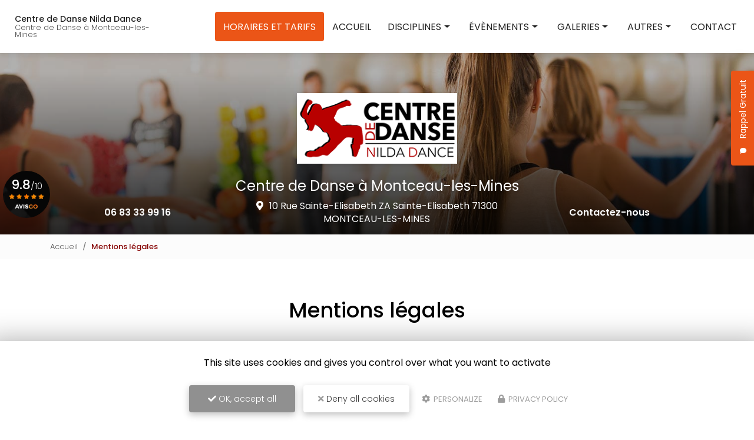

--- FILE ---
content_type: text/html; charset=UTF-8
request_url: https://www.ecole-nildadance.fr/mentions-legales
body_size: 16660
content:
 
<!DOCTYPE html>
<html lang="fr" dir="ltr" prefix="content: http://purl.org/rss/1.0/modules/content/  dc: http://purl.org/dc/terms/  foaf: http://xmlns.com/foaf/0.1/  og: http://ogp.me/ns#  rdfs: http://www.w3.org/2000/01/rdf-schema#  schema: http://schema.org/  sioc: http://rdfs.org/sioc/ns#  sioct: http://rdfs.org/sioc/types#  skos: http://www.w3.org/2004/02/skos/core#  xsd: http://www.w3.org/2001/XMLSchema# ">
  <head>
    <meta charset="utf-8" />
<noscript><style>form.antibot * :not(.antibot-message) { display: none !important; }</style>
</noscript><script>var _paq = _paq || [];(function(){var u=(("https:" == document.location.protocol) ? "https://matomo1.cliken-web.com/" : "http://matomo1.cliken-web.com/");_paq.push(["setSiteId", "4828"]);_paq.push(["setTrackerUrl", u+"matomo.php"]);_paq.push(["setDoNotTrack", 1]);document.addEventListener('DOMContentLoaded', function () {
  const phoneLinks = document.querySelectorAll('a[href^="tel:"]');
  phoneLinks.forEach(function (link) {
    const phoneNumber = link.getAttribute('href').replace('tel:', '');
    link.addEventListener('click', function () {
      trackPhoneClick(phoneNumber);
    });
  });
});

function trackPhoneClick(phoneNumber) {
  if (typeof _paq !== 'undefined') {
    _paq.push(['trackEvent', 'Telephone', 'Clic', phoneNumber]);
  }
};if (!window.matomo_search_results_active) {_paq.push(["trackPageView"]);}_paq.push(["setIgnoreClasses", ["no-tracking","colorbox"]]);_paq.push(["enableLinkTracking"]);var d=document,g=d.createElement("script"),s=d.getElementsByTagName("script")[0];g.type="text/javascript";g.defer=true;g.async=true;g.src=u+"matomo.js";s.parentNode.insertBefore(g,s);})();</script>
<link rel="shortlink" href="https://www.ecole-nildadance.fr/mentions-legales" />
<link rel="canonical" href="https://www.ecole-nildadance.fr/mentions-legales" />
<link rel="image_src" href="https://www.ecole-nildadance.fr/sites/5879cw1223/files/share.jpg" />
<meta property="og:site_name" content="Centre de Danse Nilda Dance" />
<meta property="og:type" content="Site web" />
<meta property="og:url" content="https://www.ecole-nildadance.fr/mentions-legales" />
<meta property="og:title" content="Mentions légales" />
<meta property="og:image" content="https://www.ecole-nildadance.fr/sites/5879cw1223/files/default_images/default-actu.jpg" />
<meta name="MobileOptimized" content="width" />
<meta name="HandheldFriendly" content="true" />
<meta name="viewport" content="width=device-width, initial-scale=1, shrink-to-fit=no" />
<meta http-equiv="x-ua-compatible" content="ie=edge" />
<link rel="icon" href="/sites/5879cw1223/files/favicon.png" type="image/png" />

    <title>Mentions légales | Centre de Danse Nilda Dance</title>
    <link rel="stylesheet" media="all" href="/sites/5879cw1223/files/css/css_gWgfdgPlTOsO3hw5E_1-GpZPoALsAq8Dp2uftZZG75I.css" />
<link rel="stylesheet" media="all" href="/sites/5879cw1223/files/css/css_MfXpmu-nVe5t3vl9YCNgXh5kr0UqlkKFXfUtGWHs2Gg.css" />
<link rel="stylesheet" media="all" href="//use.fontawesome.com/releases/v5.13.0/css/all.css" />
<link rel="stylesheet" media="all" href="/sites/5879cw1223/files/css/css_hvCyXd51OQ6x1Xi5tFrCosXYNUuPf8U-jAyz-Ox0Z0A.css" />

    <script type="application/json" data-drupal-selector="drupal-settings-json">{"path":{"baseUrl":"\/","scriptPath":null,"pathPrefix":"","currentPath":"legal-notice","currentPathIsAdmin":false,"isFront":false,"currentLanguage":"fr"},"pluralDelimiter":"\u0003","suppressDeprecationErrors":true,"colorbox":{"transition":"elastic","speed":350,"opacity":0.85,"slideshow":false,"slideshowAuto":true,"slideshowSpeed":2500,"slideshowStart":"start slideshow","slideshowStop":"stopper le diaporama","current":"{current} sur {total}","previous":"\u00ab Pr\u00e9c.","next":"Suivant \u00bb","close":"Close","overlayClose":true,"returnFocus":true,"maxWidth":"98%","maxHeight":"98%","initialWidth":"300","initialHeight":"250","fixed":true,"scrolling":true,"mobiledetect":false,"mobiledevicewidth":"480px"},"tarteAuCitron":{"cwGgaToken":"xxx-aaa","youtube":0,"cookiesUri":"\/cookies"},"matomo":{"disableCookies":false,"trackMailto":true,"trackColorbox":true},"ajaxTrustedUrl":{"form_action_p_pvdeGsVG5zNF_XLGPTvYSKCf43t8qZYSwcfZl2uzM":true},"antibot":{"forms":{"webform-submission-contact-add-form":{"id":"webform-submission-contact-add-form","key":"U1uiygS027C_sNbZIJNKbo2hbB8XhXqiqWWum_ImOrw"},"webform-submission-flottant-rappel-gratuit-add-form":{"id":"webform-submission-flottant-rappel-gratuit-add-form","key":"FNAMyh5kbh_6K4gBCxisKQQbRK-uWvzlCAHo-OaV-t4"}}},"user":{"uid":0,"permissionsHash":"9606f8bba6aa78e61dd31b1c2bab6f25a083c5e475c4a82d13d321119c481b43"}}</script>
<script src="/sites/5879cw1223/files/js/js_qiOJboP-yBXBXBBhvL2qDO7h1UkXyuHFzC-ny51asMo.js"></script>
<script src="/libraries/tarteaucitron/tarteaucitron.js?t9hliw"></script>
<script src="/sites/5879cw1223/files/js/js_gkaRMNN1FmJoHBhn2lScq79YXkgdo-94W4Zu3wuoCyM.js"></script>

      <!-- Youtube COOKIE: A activer si videos youtube --->
      <script type="text/javascript">
        (tarteaucitron.job = tarteaucitron.job || []).push('youtube');
      </script>

      </head>
  <body class="layout-no-sidebars not-front path-legal-notice">
    <a href="#main-content" class="visually-hidden focusable skip-link">
      Aller au contenu principal
    </a>
    
      <div class="dialog-off-canvas-main-canvas" data-off-canvas-main-canvas>
    <div id="page-wrapper">
    <div id="page">
        <header id="header" class="header" role="banner" aria-label="Entête du site">
            <div class="cw-navbar">
                                                        <nav class="navbar navbar-expand-lg" id="navbar-main">
                                                <div class="container">                                          <div class="navbar-logo">
            <a href="/" title="Centre de Danse Nilda Dance | Centre de Danse à Montceau-les-Mines" rel="home">
                <img src="/sites/5879cw1223/files/mini-logo.png" alt="Centre de Danse Nilda Dance | Centre de Danse à Montceau-les-Mines" class="img-fluid align-top"/>
            </a>
        </div>
                <div class="navbar-brand">
            <a href="/" title="Centre de Danse Nilda Dance | Centre de Danse à Montceau-les-Mines" rel="home">
                                    <div class="site-name">
                        Centre de Danse Nilda Dance

                    </div>
                                                    <div class="align-top site-slogan">
                        Centre de Danse à Montceau-les-Mines
                    </div>
                            </a>
        </div>
    <div id="block-cwfloatblock" class="block-float block block-cw-float-block">
  
    
      <div class="content">
      <div class="flb-btn">
    <button class="btn btn-primary">Rappel Gratuit</button>
</div>

<div class="flb-block">
    <div class="flb-title">
        <div class="flb-label">Rappel Gratuit</div>
        <div class="flb-icon"><i class="fas fa-comment"></i></div>
    </div>
    <div class="flb-content">
        <div class="flb-wrapper">
            
<form class="webform-submission-form webform-submission-add-form webform-submission-flottant-rappel-gratuit-form webform-submission-flottant-rappel-gratuit-add-form js-webform-details-toggle webform-details-toggle antibot" data-drupal-selector="webform-submission-flottant-rappel-gratuit-add-form" data-action="/mentions-legales" action="/antibot" method="post" id="webform-submission-flottant-rappel-gratuit-add-form" accept-charset="UTF-8">
  
  <noscript>
  <div class="antibot-no-js antibot-message antibot-message-warning">You must have JavaScript enabled to use this form.</div>
</noscript>




          <fieldset class="js-form-item js-form-type-textfield form-type-textfield js-form-item-sujet form-item-sujet form-no-label form-group">
          <label for="edit-sujet" class="sr-only js-form-required form-required">Sujet</label>
                    <input data-drupal-selector="edit-sujet" type="text" id="edit-sujet" name="sujet" value="" size="60" maxlength="255" placeholder="Sujet" class="required form-control" required="required" aria-required="true" />

                      </fieldset>




          <fieldset class="js-form-item js-form-type-textfield form-type-textfield js-form-item-nom-prenom form-item-nom-prenom form-no-label form-group">
          <label for="edit-nom-prenom" class="sr-only js-form-required form-required">Nom Prénom</label>
                    <input data-drupal-selector="edit-nom-prenom" type="text" id="edit-nom-prenom" name="nom_prenom" value="" size="60" maxlength="255" placeholder="Nom Prénom" class="required form-control" required="required" aria-required="true" />

                      </fieldset>




          <fieldset class="js-form-item js-form-type-tel form-type-tel js-form-item-telephone form-item-telephone form-no-label form-group">
          <label for="edit-telephone--2" class="sr-only js-form-required form-required">Téléphone</label>
                    <input data-drupal-selector="edit-telephone" type="tel" id="edit-telephone--2" name="telephone" value="" size="30" maxlength="128" placeholder="Téléphone" class="form-tel required form-control" required="required" aria-required="true" />

                      </fieldset>


                

  <div class="allow-rgpd js-form-item js-form-type-checkbox checkbox form-check js-form-item-acceptation-rgpd form-item-acceptation-rgpd form-no-label">
                <input data-drupal-selector="edit-acceptation-rgpd" aria-describedby="edit-acceptation-rgpd--2--description" type="checkbox" id="edit-acceptation-rgpd--2" name="acceptation_rgpd" value="allow-rgpd" class="form-checkbox required form-check-input" required="required" aria-required="true">
                      <small class="description text-muted">
        <div id="edit-acceptation-rgpd--2--description" class="webform-element-description">J&#39;accepte la <a href="/cookies">politique de confidentialit&eacute;.</a></div>

      </small>
      </div>
<div data-drupal-selector="edit-actions" class="form-actions webform-actions js-form-wrapper form-group" id="edit-actions--3"><input class="webform-button--submit button button--primary js-form-submit form-submit btn btn-primary form-control" data-drupal-selector="edit-actions-submit-2" type="submit" id="edit-actions-submit--2" name="op" value="Envoyer" />

</div>
<input data-drupal-selector="edit-antibot-key" type="hidden" name="antibot_key" value="" class="form-control" />
<input autocomplete="off" data-drupal-selector="form-bnqwkfqegc1d9gra-8fi6plnhjbpos2puqtgas8vo9m" type="hidden" name="form_build_id" value="form-bNQwkfqEgC1d9GRa-8Fi6PLnHjbPOS2PuQTGAS8vO9M" class="form-control" />
<input data-drupal-selector="edit-webform-submission-flottant-rappel-gratuit-add-form" type="hidden" name="form_id" value="webform_submission_flottant_rappel_gratuit_add_form" class="form-control" />


  
</form>

        </div>
    </div>
</div>

    </div>
  </div>


                                                            <button class="navbar-toggler navbar-toggler-right" type="button" data-toggle="collapse"
                                        data-target="#CollapsingNavbar" aria-controls="CollapsingNavbar"
                                        aria-expanded="false" aria-label="Toggle navigation"><span
                                            id="toggler-line-1" class="navbar-toggler-icon"></span><span
                                            id="toggler-line-2" class="navbar-toggler-icon"></span><span
                                            id="toggler-line-3" class="navbar-toggler-icon"></span></button>
                                <div class="collapse navbar-collapse" id="CollapsingNavbar">
                                      <nav role="navigation" aria-labelledby="block-cw-sass-bs4-main-menu-menu" id="block-cw-sass-bs4-main-menu" class="block block-menu navigation menu--main">
            
  <div class="sr-only" id="block-cw-sass-bs4-main-menu-menu">Navigation principale</div>
  

        
              <ul block="block-cw-sass-bs4-main-menu" class="clearfix nav navbar-nav">
                    <li class="nav-item">
                          <a href="/horaires-tarifs" class="nav-link nav-link--horaires-tarifs" data-drupal-link-system-path="node/76">Horaires et tarifs</a>
              </li>
                <li class="nav-item">
                          <a href="/" class="nav-link nav-link--" data-drupal-link-system-path="&lt;front&gt;">Accueil</a>
              </li>
                <li class="nav-item menu-item--expanded dropdown">
                          <a href="" class="nav-link dropdown-toggle nav-link-" data-toggle="dropdown" aria-expanded="false" aria-haspopup="true">Disciplines</a>
                        <ul class="dropdown-menu">
                    <li class="dropdown-item">
                          <a href="/cours-de-street-dance-a-montceau-les-mines" class="nav-link--cours-de-street-dance-a-montceau-les-mines" data-drupal-link-system-path="node/18">Street dance</a>
              </li>
                <li class="dropdown-item">
                          <a href="/contemporain" class="nav-link--contemporain" data-drupal-link-system-path="node/29">Contemporain</a>
              </li>
                <li class="dropdown-item">
                          <a href="/cours-de-jazz-a-montceau-les-mines" class="nav-link--cours-de-jazz-a-montceau-les-mines" data-drupal-link-system-path="node/20">Jazz</a>
              </li>
                <li class="dropdown-item">
                          <a href="/cours-de-danse-burlesque-a-montceau-les-mines" class="nav-link--cours-de-danse-burlesque-a-montceau-les-mines" data-drupal-link-system-path="node/21">Heels</a>
              </li>
                <li class="dropdown-item">
                          <a href="/danse-classique-a-montceau-les-mines" class="nav-link--danse-classique-a-montceau-les-mines" data-drupal-link-system-path="node/23">Classique fusion</a>
              </li>
                <li class="dropdown-item">
                          <a href="/baby-dance" class="nav-link--baby-dance" data-drupal-link-system-path="node/25">Baby danse</a>
              </li>
                <li class="dropdown-item">
                          <a href="/cours-de-pilates-a-montceau-les-mines" class="nav-link--cours-de-pilates-a-montceau-les-mines" data-drupal-link-system-path="node/16">Pilates</a>
              </li>
                <li class="dropdown-item">
                          <a href="/zumba" class="nav-link--zumba" data-drupal-link-system-path="node/17">Zumba</a>
              </li>
                <li class="dropdown-item">
                          <a href="/danse-moderne-senior-a-montceau-les-mines" class="nav-link--danse-moderne-senior-a-montceau-les-mines" data-drupal-link-system-path="node/24">Danse moderne sénior</a>
              </li>
                <li class="dropdown-item">
                          <a href="/prepa-danse-eat" class="nav-link--prepa-danse-eat" data-drupal-link-system-path="node/26">Prépa danse EAT</a>
              </li>
                <li class="dropdown-item">
                          <a href="/classe-a-horaires-amenages" class="nav-link--classe-a-horaires-amenages" data-drupal-link-system-path="node/27">Classe à horaires aménagés</a>
              </li>
                <li class="dropdown-item">
                          <a href="/compagnie-nilda" class="nav-link--compagnie-nilda" data-drupal-link-system-path="node/28">Compagnie Nilda</a>
              </li>
                <li class="dropdown-item">
                          <a href="/cours-handidanse-a-montceau-les-mines" class="nav-link--cours-handidanse-a-montceau-les-mines" data-drupal-link-system-path="node/3">Handidanse</a>
              </li>
                <li class="dropdown-item">
                          <a href="/cours-de-danse-eveil-initiation-a-montceau-les-mines" class="nav-link--cours-de-danse-eveil-initiation-a-montceau-les-mines" data-drupal-link-system-path="node/22">Éveil et initiation</a>
              </li>
                <li class="dropdown-item">
                          <a href="/break-hip-hop" class="nav-link--break-hip-hop" data-drupal-link-system-path="node/87">Break/Hip hop</a>
              </li>
                <li class="dropdown-item">
                          <a href="/cours-de-pole-dance" class="nav-link--cours-de-pole-dance" data-drupal-link-system-path="node/125">Pole Dance</a>
              </li>
        </ul>
  
              </li>
                <li class="nav-item menu-item--expanded dropdown">
                          <a href="" class="nav-link dropdown-toggle nav-link-" data-toggle="dropdown" aria-expanded="false" aria-haspopup="true"> Évènements</a>
                        <ul class="dropdown-menu">
                    <li class="dropdown-item">
                          <a href="/stages" class="nav-link--stages" data-drupal-link-system-path="node/30">Stages</a>
              </li>
                <li class="dropdown-item">
                          <a href="/spectacles" class="nav-link--spectacles" data-drupal-link-system-path="node/31">Spectacles</a>
              </li>
                <li class="dropdown-item">
                          <a href="/concours" class="nav-link--concours" data-drupal-link-system-path="node/32">Concours</a>
              </li>
        </ul>
  
              </li>
                <li class="nav-item menu-item--expanded dropdown">
                          <a href="" class="nav-link dropdown-toggle nav-link-" data-toggle="dropdown" aria-expanded="false" aria-haspopup="true">Galeries</a>
                        <ul class="dropdown-menu">
                    <li class="dropdown-item">
                          <a href="/votre-centre-de-danse-vous-presente-videos" class="nav-link--votre-centre-de-danse-vous-presente-videos" data-drupal-link-system-path="node/37">Disciplines</a>
              </li>
                <li class="dropdown-item">
                          <a href="/votre-centre-de-danse-vous-presente-videos-de-stages" class="nav-link--votre-centre-de-danse-vous-presente-videos-de-stages" data-drupal-link-system-path="node/124">Stages</a>
              </li>
        </ul>
  
              </li>
                <li class="nav-item menu-item--expanded dropdown">
                          <a href="" class="nav-link dropdown-toggle nav-link-" data-toggle="dropdown" aria-expanded="false" aria-haspopup="true">Autres</a>
                        <ul class="dropdown-menu">
                    <li class="dropdown-item">
                          <a href="/cours-particuliers" class="nav-link--cours-particuliers" data-drupal-link-system-path="node/33">Cours particuliers</a>
              </li>
                <li class="dropdown-item">
                          <a href="/ouverture-de-bal" class="nav-link--ouverture-de-bal" data-drupal-link-system-path="node/34">Ouverture de bal</a>
              </li>
                <li class="dropdown-item">
                          <a href="/location" class="nav-link--location" data-drupal-link-system-path="node/35">Location</a>
              </li>
        </ul>
  
              </li>
                <li class="nav-item">
                          <a href="/contactez-le-centre-de-danse-nilda-dance-a-montceau-les-mines" class="nav-link nav-link--contactez-le-centre-de-danse-nilda-dance-a-montceau-les-mines" data-drupal-link-system-path="node/2">Contact</a>
              </li>
        </ul>
  


  </nav>


                                                                    </div>
                                                                                                            </div>                    </nav>
                            </div>
                            <div class="cw-jumbotron">
                    <aside class="w-100 section" role="complementary">
                          <section class="region region-jumbotron">
    <div id="block-jumbotron-logo-slogan" class="jumbotron-bloc-principal block block-block-content block-block-content5a16c1c8-18de-4fec-8d92-f1366c4da0be">
  
    
      <div class="content">
      
            <div class="clearfix text-formatted field field--name-body field--type-text-with-summary field--label-hidden field__item"><div class="jumbotron-bloc-principal-child-1">
  <div class="jumbotron-logo"><a href="/"><img alt="Centre de Danse Nilda Dance" data-entity-type="file" src="/sites/5879cw1223/files/logo.png" /></a>
  </div>
   <div class="jumbotron-slogan"><strong>Centre de Danse à Montceau-les-Mines</strong>
  </div>
</div>
</div>
      
    </div>
  </div>
<div id="block-jumbotronblocinfos" class="jumbotron-bloc-infos block block-block-content block-block-content03eaa351-11bb-4820-87e0-c6fb612f9721">
  
    
      <div class="content">
      
            <div class="clearfix text-formatted field field--name-body field--type-text-with-summary field--label-hidden field__item"><div class="jumbotron-telephone col-lg-3 text-align-center text-lg-left"><a href="tel:06 83 33 99 16">06 83 33 99 16</a></div>

<div class="jumbotron-adresse col-lg-6 text-align-center"><i class="fas fa-map-marker-alt d-none d-lg-inline mr-10"></i><a href="https://maps.app.goo.gl/8FVJ3mq56MmsTRFLA" id="adr1" target="_blank">10 Rue Sainte-Elisabeth ZA Sainte-Elisabeth 71300 MONTCEAU-LES-MINES </a></div>

<div class="jumbotron-bouton-2 col-lg-3 text-align-center text-lg-right"><a href="/contactez-le-centre-de-danse-nilda-dance-a-montceau-les-mines">Contactez-nous</a></div>
</div>
      
    </div>
  </div>
<div id="block-avisgomacaroon" class="block block-avisgo block-avisgo-macaroon">
  
    
      <div class="content">
      <section class="avisgo-macaroon-wrapper hidden-xs hidden-sm mini">
    <div class="avisgo-macaroon-left">
        <div class="note"><b>9.8</b>/10
        </div>
        <div class="etoiles-avis">
            <div class="avisgo-etoiles etoiles-10">&nbsp;
            </div>
        </div>
        <img alt="" class="img-responsive img-center avisgo-logo" src="https://www.ecole-nildadance.fr/modules/custom/avisgo/public/images/avisgo-logo-55-13.webp" width="55" height="13" />
        <div class="macaroon-btn-wrapper"><a class="btn-avisgo mt-10" href="https://www.ecole-nildadance.fr/avisgo/certificat">Voir le certificat</a></div>
    </div>
    <div class="avisgo-macaroon-right">
        <div><img alt="" src="https://www.ecole-nildadance.fr/modules/custom/avisgo/public/images/avisgo-membre.jpg"/>
        </div>
    </div>
</section>

    </div>
  </div>

  </section>

                    </aside>
                </div>
                    </header>
                    <div class="highlighted">
                <aside class="container-fluid section clearfix" role="complementary">
                      <div data-drupal-messages-fallback class="hidden"></div>


                </aside>
            </div>
                          <div id="block-breadcrumbs" class="cw-breadcrumb block block-system block-system-breadcrumb-block">
  
    
      <div class="content">
      

  <nav role="navigation" aria-label="breadcrumb">
    <ol class="breadcrumb">
                  <li class="breadcrumb-item ">
          <a href="/">Accueil</a>
        </li>
                        <li class="breadcrumb-item active">
          Mentions légales
        </li>
              </ol>
  </nav>

    </div>
  </div>


        <div id="main-wrapper" class="layout-main-wrapper clearfix">
                            <div id="main" class="container-fluid">
                    <div class="row row-offcanvas row-offcanvas-left clearfix">
                        <main class="main-content col" id="content" role="main">
                            <section class="section">
                                <a id="main-content" tabindex="-1"></a>
                                  <div id="block-cw-sass-bs4-page-title" class="block block-core block-page-title-block">
  
    
      <div class="content">
      
  <h1 class="title">Mentions légales</h1>


    </div>
  </div>
<div id="block-cw-sass-bs4-content" class="block block-system block-system-main-block">
  
    
      <div class="content">
      



  <fieldset class="js-form-item js-form-type-item form-type-item js-form-item- form-item- form-no-label form-group">
                    <div class="cw-legal-notice">

    

<p class="rtejustify">Conformément aux dispositions des articles 6-III et 19 de la loi n°2004-575 du 21 juin 2004 pour
    la Confiance dans l’économie numérique, dite L.C.E.N, il est porté à la connaissance des utilisateurs et visiteurs
    du site les présentes mentions légales.</p>

<h3 class="rtejustify">1. Informations Légales.</h3>

<p class="rtejustify">En vertu de l'article 6 de la loi n° 2004-575 du 21 juin 2004 pour la confiance dans l'économie
    numérique, il est précisé aux utilisateurs du site l'identité des différents intervenants dans le cadre de sa
    réalisation et de son suivi :</p>

<p class="rtejustify"><strong>Editeur </strong> : Céline Lagrue - Nilda Dance<br />
    <strong>Ayant son siège social à l’adresse suivante </strong> : 10 Rue Henri Chausson - 71300 MONTCEAU-LES-MINES<br />
    <strong>Organisme enregistré au RCS sous le N° de SIREN</strong> : 533547451<br />
    
    <u><i>Ci-après l'éditeur</i></u></p>

<p class="rtejustify"><strong>Responsable publication</strong> : Céline LAGRUE<br />
    <u><i>Ci-après le Responsable publication</i></u></p>

<p class="rtejustify"><strong>Hébergeur</strong> : OVH 140 Quai du Sartel - 59100 Roubaix - France Tél&nbsp;: 08 203 203
    63 n°&nbsp;indigo (0.118 €/min)<br />
    <u><i>Ci-après l'Hébergeur</i></u></p>

<p class="rtejustify"><strong>Concepteur du site </strong> : <span class="cw-obf-link-blank" data-o="aHR0cHM6Ly93d3cuY2xpa2VuLXdlYi5jb20v"><img alt="Dénomination commerciale" src="/sites/_shared/page-ml-lu--cw-deno.png" /></span> - <img alt="Adresse" src="/sites/_shared/page-ml-adresse.png" /><br />
    La société <span class="cw-obf-link-blank" data-o="aHR0cHM6Ly93d3cuY2xpa2VuLXdlYi5jb20v"><img alt="Dénomination commerciale" src="/sites/_shared/page-ml-lu--cw-deno.png" /> réalise des sites Internet sur mesure.
    Améliore votre référencement. <img alt="Dénomination commerciale" src="/sites/_shared/page-ml-lu--cw-deno.png" /> intervient sur Lyon, Toulouse, Rennes, Clermont-Ferrand et Avignon</span>.<br />
    <u><i>Ci-après le concepteur du site</i></u></p>

<p class="rtejustify">Sont considérés comme utilisateurs tous les internautes qui naviguent, lisent, visionnent et
    utilisent ce site<br />
    <u><i>Ci-après les Utilisateurs</i></u></p>

<p><strong>Crédits : Adobe Stock / 123RF / Flaticon</strong>
    
</p>

<h3 class="rtejustify">2. Conditions générales d’utilisation du site.</h3>

<p class="rtejustify">La connexion, l’utilisation et l’accès à ce site impliquent l’acceptation pleine et entière des
    conditions générales d’utilisation ci-après décrites. Ces conditions d’utilisation sont susceptibles d’être
    modifiées ou complétées à tout moment, les utilisateurs du site sont donc invités à les consulter de manière
    régulière.</p>

<p class="rtejustify">Le site est mis à jour régulièrement par le responsable de publication pour l'éditeur. De la même
    façon, les mentions légales peuvent être modifiées à tout moment : elles s’imposent néanmoins à l’utilisateur qui
    est invité à s’y référer le plus souvent possible afin d’en prendre connaissance.</p>

<h3 class="rtejustify">3. Description des services fournis.</h3>

<p class="rtejustify">Le site a pour objet de fournir une information concernant l’ensemble des activités de l'organisme
    représenté.</p>

<p class="rtejustify">Le responsable publication s’efforce de fournir sur le site des informations aussi précises que
    possible. Toutefois, il ne pourra être tenu responsable des omissions, des inexactitudes et des carences dans la
    mise à jour, qu’elles soient de son fait ou du fait des tiers partenaires qui lui fournissent ces informations.</p>

<p class="rtejustify">Toutes les informations indiquées sur le site sont données à titre indicatif, et sont susceptibles
    d’évoluer. Par ailleurs, les renseignements figurant sur le site ne sont pas exhaustifs. Ils sont donnés sous
    réserve de modifications ayant été apportées depuis leur mise en ligne.</p>

<h3 class="rtejustify">4. Limitations contractuelles sur les données techniques.</h3>

<p class="rtejustify">Le site utilise la technologie JavaScript.</p>

<p class="rtejustify">Le site Internet ne pourra être tenu responsable de dommages matériels liés à l’utilisation du
    site. De plus, l’utilisateur du site s’engage à accéder au site en utilisant un matériel récent, ne contenant pas de
    virus et avec un navigateur de dernière génération mis à jour.</p>

<h3 class="rtejustify">5. Propriété intellectuelle.</h3>

<p class="rtejustify">L'éditeur est propriétaire des droits de propriété intellectuelle ou détient les
    droits d’usage sur tous les éléments accessibles sur le site, notamment les textes, images, graphismes, logo,
    icônes, sons, logiciels.</p>

<p class="rtejustify">Toute reproduction, représentation, modification, publication, adaptation de tout ou partie des
    éléments du site, quel que soit le moyen ou le procédé utilisé, est interdite, sauf autorisation écrite préalable de
    l'éditeur.</p>

<p class="rtejustify">Toute exploitation non autorisée du site ou de l’un quelconque des éléments qu’il contient sera
    considérée comme constitutive d’une contrefaçon et poursuivie conformément aux dispositions des articles L.335-2 et
    suivants du Code de Propriété Intellectuelle.</p>

<h3 class="rtejustify">6. Limitations de responsabilité.</h3>

<p class="rtejustify">Le responsable publication ne pourra être tenue responsable des dommages directs et indirects
    causés au matériel de l’utilisateur, lors de l’accès au site, et résultant soit de l’utilisation d’un matériel ne
    répondant pas aux spécifications indiquées au point 4, soit de l’apparition d’un bug ou d’une incompatibilité.</p>

<p class="rtejustify">Le responsable publication ne pourra également être tenue responsable des dommages indirects (tels
    par exemple qu’une perte de marché ou perte d’une chance) consécutifs à l’utilisation du site.</p>

<p class="rtejustify" id="gestion-donnees-personnelles">Des espaces interactifs (possibilité de poser des questions dans l’espace contact)
    sont à la disposition des utilisateurs. Le responsable publication se réserve le droit de supprimer, sans mise en
    demeure préalable, tout contenu déposé dans cet espace qui contreviendrait à la législation applicable en France, en
    particulier aux dispositions relatives à la protection des données. Le cas échéant, le responsable publication se
    réserve également la possibilité de mettre en cause la responsabilité civile et/ou pénale de l’utilisateur,
    notamment en cas de message à caractère raciste, injurieux, diffamant, ou pornographique, quel que soit le support
    utilisé (texte, photographie…).</p>

<h3 class="rtejustify">7. Gestion des données personnelles.</h3>

<p class="rtejustify">En France, les données personnelles sont notamment protégées par la loi n° 78-87 du 6 janvier 1978
    modifiée, la loi n° 2004-801 du 6 août 2004, l’article L. 226-13 du Code pénal et la Directive Européenne du 24
    octobre 1995 ; ainsi que par le Règlement Général sur la Protection des Données (RGPD) de l’Union Européenne qui a
    été adopté le 14 avril 2016 et est entré en application le 25 mai 2018.</p>

<p class="rtejustify">À l'occasion de l'utilisation du site, peuvent êtres recueillies. Les Données Personnelles que
    nous sommes susceptibles de collecter sont par exemple&nbsp;:</p>

<ul>
    <li class="rtejustify"><strong>des données d’identification</strong>, telles que vos nom et prénom, votre adresse,
        votre numéro de téléphone, votre adresse e-mail&nbsp;;
    </li>
    <li class="rtejustify"><strong>des données professionnelles</strong>, telles que nom, prénom, vos fonctions, votre
        entreprise d’appartenance, si vous êtes un fournisseur ou prestataire de service de Talan
    </li>
</ul>

<p class="rtejustify"><strong>Pour quelles finalités vos données sont-elles collectées&nbsp;?</strong></p>

<p class="rtejustify">Chaque Personne concernée est informée de manière claire et précise, de la finalité et de
    l’objectif recherché par la collecte et le Traitement de ses Données. Vos Données Personnelles sont collectées et
    traitées afin de vous permettre de bénéficier de nos offres de services, d’exécuter nos contrats et de participer à
    nos événements.</p>

<p class="rtejustify">Le Traitement de vos Données Personnelles tend à répondre notamment à une ou plusieurs des
    finalités suivantes&nbsp;:&nbsp;</p>

<ul>
    <li class="rtejustify">Permettre l’exécution et la gestion administratives et commerciales des contrats, exécuter
        les projets.
    </li>
    <li class="rtejustify">Répondre et gérer toute question, toute demande de contact, toute demande de rendez-vous.
    </li>
    <li class="rtejustify">Vous proposer nos offres commerciales sur des services susceptibles de vous intéresser, la
        participation à nos événements, l’inscription à nos newsletters, étant entendu que vous gardez, à tout moment,
        la possibilité de vous opposer sans frais à la prospection commerciale, en cliquant sur le lien de désabonnement
        figurant dans chaque email ou en nous contactant via les contacts indiqués au paraphe 1 ci-dessus.
    </li>
    <li class="rtejustify">Maintenir à jour nos fichiers clients afin de toujours mieux répondre à vos attentes.</li>
</ul>

<p class="rtejustify">En tout état de cause le responsable publication ne collecte des informations personnelles
    relatives à l'utilisateur que pour le besoin de certains services proposés par le site. L'utilisateur fournit ces
    informations en toute connaissance de cause, notamment lorsqu'il procède par lui-même à leur saisie. Il est alors
    précisé à l'utilisateur du site l’obligation ou non de fournir ces informations.</p>

<p class="rtejustify"><strong>Combien de temps vos données sont-elles conservées ?</strong></p>

<p class="rtejustify">L'éditeur s’engage à conserver vos données personnelles pour une durée n'excédant pas
    celle nécessaire aux finalités pour lesquelles elles sont traitées.</p>

<p class="rtejustify">Les durées de conservation sont définies en fonction des finalités de traitement mis en œuvre par
    l'éditeur et tiennent notamment compte des dispositions légales applicables imposant une durée de
    conservation précise pour certaines catégories de données, d’éventuels délais de prescription applicables ainsi que
    des recommandations de la CNIL concernant certaines catégories de traitements de données.</p>

<p class="rtejustify">Conformément aux dispositions des articles 38 et suivants de la loi 78-17 du 6 janvier 1978
    relative à l’informatique, aux fichiers et aux libertés, tout utilisateur dispose d’un droit d’accès, de
    rectification et d’opposition aux données personnelles le concernant, en effectuant sa demande écrite et signée,
    accompagnée d’une copie du titre d’identité avec signature du titulaire de la pièce, en précisant l’adresse à
    laquelle la réponse doit être envoyée.</p>

<p class="rtejustify">Aucune information personnelle de l'utilisateur du site n'est publiée à l'insu de l'utilisateur,
    échangée, transférée, cédée ou vendue sur un support quelconque à des tiers. Seule l'hypothèse du rachat de
    l'organisme bénéficiaire et de ses droits permettrait la transmission des dites informations à l'éventuel acquéreur
    qui serait à son tour tenu de la même obligation de conservation et de modification des données vis-à-vis de
    l'utilisateur du site.</p>

<p class="rtejustify">Les bases de données sont protégées par les dispositions de la loi du 1er juillet 1998 transposant
    la directive 96/9 du 11 mars 1996 relative à la protection juridique des bases de données.</p>

<p class="rtejustify"><strong>Comment exercer vos droits ?</strong></p>

<p class="rtejustify">Conformément à la réglementation applicable en matière de protection des données personnelles,
    vous pouvez, à tout moment, exercer vos droits d'accès, de rectification, de suppression des données vous concernant
    ainsi que vos droits de limitation et d'opposition au traitement et à la portabilité de vos données
    personnelles.</p>

<p class="rtejustify">En outre, vous disposez légalement du droit de définir des directives relatives au sort de vos
    données à caractère personnel post mortem.</p>

<p class="rtejustify">Par ailleurs, toute personne mineure au moment de la collecte de ses données personnelles peut en
    obtenir l'effacement dans les meilleurs délais.</p>

<p class="rtejustify">Ces droits s'exercent par courrier à l'adresse de l'éditeur (indiqué ci-dessus) ou
    par l'intermédiaire du formulaire contact disponible sur le site.</p>

<p class="rtejustify">Dans ce cadre, nous vous prions de bien vouloir accompagner votre demande des éléments nécessaires
    à votre identification (nom, prénom, e-mail) ainsi que toute autre information nécessaire à la confirmation de votre
    identité. Vous disposez également d'un droit de recours auprès de la Commission Nationale de l'Informatique et des
    Libertés en cas de violation de la réglementation applicable en matière de protection des Données Personnelles et
    notamment du RGPD.</p>

<h3 class="rtejustify">8. Liens hypertextes et cookies.</h3>

<p class="rtejustify">Le site contient un certain nombre de liens hypertextes vers d’autres sites, mis en place avec
    l’autorisation du responsable publication. Cependant, le responsable de publication n'a pas la possibilité de
    vérifier le contenu des sites ainsi visités, et n’assumera en conséquence aucune responsabilité de ce fait.</p>

<p class="rtejustify">La navigation sur le site est susceptible de provoquer l’installation de cookie(s) sur
    l’ordinateur de l’utilisateur. Un cookie est un fichier de petite taille, qui ne permet pas l’identification de
    l’utilisateur, mais qui enregistre des informations relatives à la navigation d’un ordinateur sur un site. Les
    données ainsi obtenues visent à faciliter la navigation ultérieure sur le site, et ont également vocation à
    permettre diverses mesures de fréquentation.</p>

<p class="rtejustify">Le refus d’installation d’un cookie peut entraîner l’impossibilité d’accéder à certains services.
    L’utilisateur peut toutefois configurer son ordinateur pour refuser l’installation des cookies en se référant à la
    documentation disponible auprès de la société éditrice du navigateur web utilisé par l'utilisateur.</p>

<h3 class="rtejustify">9. Droit applicable et attribution de juridiction.</h3>

<p class="rtejustify">Tout litige en relation avec l’utilisation du site est soumis au droit français. Il est fait
    attribution exclusive de juridiction aux tribunaux compétents.</p>

<h3 class="rtejustify">10. Les principales lois concernées.</h3>

<p class="rtejustify">Loi n° 78-87 du 6 janvier 1978, notamment modifiée par la loi n° 2004-801 du 6 août 2004 relative
    à l’informatique, aux fichiers et aux libertés.<br />
    Loi n° 2004-575 du 21 juin 2004 pour la confiance dans l’économie numérique.<br />
    Règlement Général sur la Protection des Données (RGPD) de l’Union Européenne adopté le 14 avril 2016 et applicable
    au 25 mai 2018.<br />
    Loi n° 2018-493 du 20 juin 2018 relative à la protection des données personnelles.</p>

<h3 class="rtejustify">11. Lexique.</h3>

<p class="rtejustify"><strong>Contenu :</strong>&nbsp;Ensemble des éléments constituants l’information présente sur le
    Site, notamment textes – images – vidéos.</p>

<p class="rtejustify"><strong>Informations utilisateurs :</strong>&nbsp;Ci après dénommée(s) « Information (s) » qui
    correspondent à l’ensemble des données personnelles susceptibles d’être détenues par l'éditeur pour
    la gestion de votre compte, de la gestion de la relation utilisateurs et à des fins d’analyses et de statistiques.
</p>

<p class="rtejustify"><strong>Utilisateur :</strong>&nbsp;Internaute se connectant, utilisant le site susnommé.</p>

<p class="rtejustify"><strong>Informations personnelles :</strong>&nbsp;« Les informations qui permettent, sous quelque
    forme que ce soit, directement ou non, l’identification des personnes physiques auxquelles elles s’appliquent »
    (article 4 de la loi n° 78-17 du 6 janvier 1978).</p>

<p class="rtejustify">Les termes « données à caractère personnel », « personne concernée », « sous traitant » et «
    données sensibles » ont le sens défini par le Règlement Général sur la Protection des Données (RGPD : n°
    2016-679)</p>
</div>

                      </fieldset>

    </div>
  </div>


                            </section>
                        </main>
                                                                    </div>
                </div>
                    </div>
                    <div class="featured-bottom">
                <aside class="clearfix" role="complementary">
                      <section class="region region-featured-bottom-first">
    <div id="block-actiontel" class="block-call-to-action cw-pt block block-block-content block-block-contentc3994503-5275-4b23-a38e-f91809c3a4bb">
  
    
      <div class="content">
      
            <div class="clearfix text-formatted field field--name-body field--type-text-with-summary field--label-hidden field__item"><div class="container text-center wow fadeIn">
  <div class="title-h2 mt-0">Contactez-nous
  </div>
  <div class="cta-number">Tél. <span class="text-nowrap"><a href="tel:06 83 33 99 16">06 83 33 99 16</a></span>
   
  </div>
</div>
</div>
      
    </div>
  </div>
<div id="block-actionbtn" class="block-call-to-action mt-3 block block-block-content block-block-content0c502c91-7db5-4100-9711-76ed1cf45cfb">
  
    
      <div class="content">
      
            <div class="clearfix text-formatted field field--name-body field--type-text-with-summary field--label-hidden field__item"><div class="container content px-30">
  <div class="justify-content-md-center text-center">
    <p class="mt-4"><a class="btn btn-primary btn-sm-280 wow fadeIn" href="/contactez-le-centre-de-danse-nilda-dance-a-montceau-les-mines">Envoyer un message</a>
    </p>
  </div>
</div>
</div>
      
    </div>
  </div>
<div id="block-addtoanyblock" class="block-addtoany cw-py block block-cw-add-to-any block-cw-add-to-any-block">
  
    
      <div class="content">
      <div class="container">
<div class="title-h4">Partagez cette page </div>
<!-- AddToAny BEGIN -->
<div class="a2a_kit a2a_kit_size_32 a2a_default_style">
<a class="a2a_button_facebook"></a>
<a class="a2a_button_x"></a>
<a class="a2a_button_email"></a>
</div>
<!-- AddToAny END -->
</div>

    </div>
  </div>

  </section>

                      <section class="region region-featured-bottom-second">
    <div id="block-parallax" class="parallax parallax-bg block-parallax-front cw-py block block-block-content block-block-contentd0d9d995-7024-46d6-a575-67bcc197aebb">
  
    
      <div class="content">
      
            <div class="clearfix text-formatted field field--name-body field--type-text-with-summary field--label-hidden field__item"><div class="container-xxl px-30 px-sm-15">
  <p class="wow fadeInLeft text-loud text-align-center" style="font-size: 1.5rem;">Bénéficiez de -20% chez Intersport toute l'année avec votre carte d'abonnement du Centre de Danse Nilda Danse Intersport et de -10% chez Decathlon Digoin
  </p>
  <div class="cw-pictos cw-pictos-mt-legend justify-content-center align-items-center d-flex flex-wrap">
    <div class="picto-image m-3 wow fadeIn mt-5"><img alt="Pia Gazil Peintures" src="/sites/5879cw1223/files/part7.png" /></div>
    <div class="picto-image m-3 wow fadeIn mt-5"><img alt="Decathlon Digoin" src="/sites/5879cw1223/files/part8.png" /></div>
  </div>
</div>
</div>
      
    </div>
  </div>

  </section>

                      <section class="region region-featured-bottom-third">
    <div class="views-element-container block block-views block-views-blockactualites-block-1" id="block-views-block-actualites-block-1">
  
    
      <div class="content">
      <div><div class="bloc-actualites bloc-carousel cw-py-2 view view-actualites view-id-actualites view-display-id-block_1 js-view-dom-id-185cfb8a10cee9bf048fe5c3968f3ba4265d5681e3f26654e78183b2abde5c16">
  
    
      
      <div class="view-content row">
      <div id="views-bootstrap-actualites-block-1" class="carousel slide"
    data-interval="6000"
     data-ride="carousel"     data-pause="false"
>
    
    <div class="carousel-inner">
                    <div class="carousel-item active">
        
                                                            <div class="cw-card">
    <div class="cw-card-thumb">
       <a href="/actualites/event-k-pop-a-ne-pas-manquer"><img src="/sites/5879cw1223/files/styles/bloc_actualite/public/actualite/2026-01/event-k-pop-a-ne-pas-manquer-montceau-les-mines-centre-de-danse-nilda-dance_0.jpg.webp?itok=tPXHbxDy">
            <span class="show-more">
                <span class="icon"></span>
                <span class="title">En savoir +</span>
            </span>
        </a>
    </div>
    <div class="cw-card-summary">
        <div class="cw-card-date"><time datetime="2026-01-09T12:00:00Z" class="datetime">09/01/2026</time>
</div>
        <div class="cw-card-content">
             <div class="cw-card-title"><strong><a href="/actualites/event-k-pop-a-ne-pas-manquer" hreflang="fr">🔥 EVENT K-POP À NE PAS MANQUER 🔥</a></strong></div>
             <div class="cw-card-text">Le <strong>Centre de Danse Nilda Dance</strong> est ravie de vous proposer un<strong> stage K-POP exceptionnel animé par le talentueux KARIOLI CREW</strong> 🤩🔥


📅 Samedi 28 février

⏰ 13h30 – 15h30…</div>
             
        </div>
        <div class="cw-card-show"><a href="/actualites" class="btn btn-primary">Toute l'actualité</a></div>
    </div>
</div>
                                        </div>
                    <div class="carousel-item ">
        
                                                            <div class="cw-card">
    <div class="cw-card-thumb">
       <a href="/actualites/stage-de-danse-exceptionnel-dimanche-25-janvier-marie-bugnon-hafid-sour"><img src="/sites/5879cw1223/files/styles/bloc_actualite/public/actualite/2025-11/stage-de-danse-exceptionnel-dimanche-25-janvier-avec-marie-bugnon-hafid-sour-nilda-dance.jpg.webp?itok=D-HdIIX9">
            <span class="show-more">
                <span class="icon"></span>
                <span class="title">En savoir +</span>
            </span>
        </a>
    </div>
    <div class="cw-card-summary">
        <div class="cw-card-date"><time datetime="2025-11-25T12:00:00Z" class="datetime">25/11/2025</time>
</div>
        <div class="cw-card-content">
             <div class="cw-card-title"><strong><a href="/actualites/stage-de-danse-exceptionnel-dimanche-25-janvier-marie-bugnon-hafid-sour" hreflang="fr">STAGE DE DANSE EXCEPTIONNEL – DIMANCHE 25 JANVIER Avec Marie Bugnon &amp; Hafid Sour</a></strong></div>
             <div class="cw-card-text"><strong>📣 STAGE EXCEPTIONNEL – DIMANCHE 25 JANVIER Avec Marie Bugnon &amp; Hafid Sour</strong>
➡️ Deux artistes passionnés, inspirants et prêts à vous faire vivre une journée de danse inoubliable…</div>
             
        </div>
        <div class="cw-card-show"><a href="/actualites" class="btn btn-primary">Toute l'actualité</a></div>
    </div>
</div>
                                        </div>
                    <div class="carousel-item ">
        
                                                            <div class="cw-card">
    <div class="cw-card-thumb">
       <a href="/actualites/stage-de-danse-jordan-mouillerac-a-saint-vallier"><img src="/sites/5879cw1223/files/styles/bloc_actualite/public/actualite/2025-09/Copie%20de%20Monochrome%20Salsa%20Danse%20Affiche.png.webp?itok=ydNheQ3p">
            <span class="show-more">
                <span class="icon"></span>
                <span class="title">En savoir +</span>
            </span>
        </a>
    </div>
    <div class="cw-card-summary">
        <div class="cw-card-date"><time datetime="2025-09-04T12:00:00Z" class="datetime">04/09/2025</time>
</div>
        <div class="cw-card-content">
             <div class="cw-card-title"><strong><a href="/actualites/stage-de-danse-jordan-mouillerac-a-saint-vallier" hreflang="fr">Stage de danse avec Jordan Mouillerac à Saint-Vallier</a></strong></div>
             <div class="cw-card-text">Stage de danse avec Jordan Mouillerac à Saint-Vallier

<strong>Stage de danse avec Jordan Mouillerac à Saint-Vallier</strong> est un événement exceptionnel organisé par le <strong>Centre de Danse…</strong></div>
             
        </div>
        <div class="cw-card-show"><a href="/actualites" class="btn btn-primary">Toute l'actualité</a></div>
    </div>
</div>
                                        </div>
      </div>
    </div>
    </div>
  
          </div>
</div>

    </div>
  </div>

  </section>

                </aside>
            </div>
                <footer class="site-footer">
                                                <div class="site-footer__top clearfix">
                        
                          <section class="region region-footer-second">
    <div class="section-wrapper">
      <div id="block-footercoordonnees" class="block-ft-coordonnees wow fadeIn text-center text-lg-left col-lg-5 m-auto block block-block-content block-block-content664dd42e-39e4-42c7-86ba-8ff4f338be5c">
  
    
      <div class="content">
      
            <div class="clearfix text-formatted field field--name-body field--type-text-with-summary field--label-hidden field__item"><div class="content wow fadeInLeft">
<p class="ft-logo mb-4"><a href="/"><img alt="Centre de Danse Nilda Dance" data-entity-type="file" height="98" src="/sites/5879cw1223/files/logo-bottom.png" /></a></p>

<p class="ft-slogan mb-4"><strong>Centre de Danse à Montceau-les-Mines</strong></p>

<p class="ft-adresse">10 Rue Sainte-Elisabeth ZA Sainte-Elisabeth<br />
71300 MONTCEAU-LES-MINES</p>

<p class="ft-telephone"><a href="tel:06 83 33 99 16">06 83 33 99 16</a></p>
</div>
</div>
      
    </div>
  </div>
<div id="block-webform" class="block-wf-contact wow fadeIn col-lg-7 m-auto block block-webform block-webform-block">
  
      <div class="title-h2" >Envoyez un message</div>
    
      <div class="content">
      
<form class="webform-submission-form webform-submission-add-form webform-submission-contact-form webform-submission-contact-add-form container js-webform-details-toggle webform-details-toggle antibot" data-drupal-selector="webform-submission-contact-add-form" data-action="/mentions-legales" action="/antibot" method="post" id="webform-submission-contact-add-form" accept-charset="UTF-8">
  
  <noscript>
  <div class="antibot-no-js antibot-message antibot-message-warning">You must have JavaScript enabled to use this form.</div>
</noscript>
<div class="mb-0 webform-flexbox js-webform-flexbox js-form-wrapper form-group" data-drupal-selector="edit-identite" id="edit-identite"><div class="webform-flex webform-flex--1"><div class="webform-flex--container">



          <fieldset class="js-form-item js-form-type-textfield form-type-textfield js-form-item-name form-item-name form-no-label form-group">
          <label for="edit-name" class="sr-only js-form-required form-required">Nom Prénom</label>
                    <input autocomplete="" data-drupal-selector="edit-name" type="text" id="edit-name" name="name" value="" size="60" maxlength="255" placeholder="Nom Prénom" class="required form-control" required="required" aria-required="true" />

                      </fieldset>
</div></div><div class="webform-flex webform-flex--1"><div class="webform-flex--container">



          <fieldset class="js-form-item js-form-type-textfield form-type-textfield js-form-item-societe form-item-societe form-no-label form-group">
          <label for="edit-societe" class="sr-only">Société</label>
                    <input data-drupal-selector="edit-societe" type="text" id="edit-societe" name="societe" value="" size="60" maxlength="255" placeholder="Société" class="form-control" />

                      </fieldset>
</div></div></div>
<div class="mb-0 webform-flexbox js-webform-flexbox js-form-wrapper form-group" data-drupal-selector="edit-coordonnees" id="edit-coordonnees"><div class="webform-flex webform-flex--1"><div class="webform-flex--container">



          <fieldset class="js-form-item js-form-type-email form-type-email js-form-item-email form-item-email form-no-label form-group">
          <label for="edit-email" class="sr-only js-form-required form-required">Email</label>
                    <input data-drupal-selector="edit-email" type="email" id="edit-email" name="email" value="" size="60" maxlength="254" placeholder="Email" class="form-email required form-control" required="required" aria-required="true" />

                      </fieldset>
</div></div><div class="webform-flex webform-flex--1"><div class="webform-flex--container">



          <fieldset class="js-form-item js-form-type-tel form-type-tel js-form-item-telephone form-item-telephone form-no-label form-group">
          <label for="edit-telephone" class="sr-only js-form-required form-required">Téléphone</label>
                    <input minlength="10" data-drupal-selector="edit-telephone" type="tel" id="edit-telephone" name="telephone" value="" size="30" maxlength="20" placeholder="Téléphone" class="form-tel required form-control" required="required" aria-required="true" />

                      </fieldset>
</div></div></div>




          <fieldset class="wrapcss js-form-item js-form-type-textarea form-type-textarea js-form-item-message form-item-message form-no-label form-group">
          <label for="edit-message" class="sr-only js-form-required form-required">Message</label>
                    <div class="form-textarea-wrapper">
  <textarea class="elemcss form-textarea required form-control resize-vertical" data-drupal-selector="edit-message" id="edit-message" name="message" rows="9" cols="60" placeholder="Message" required="required" aria-required="true"></textarea>
</div>

                      </fieldset>


                

  <div class="js-form-item js-form-type-checkbox checkbox form-check js-form-item-acceptation-rgpd form-item-acceptation-rgpd form-no-label">
                <input data-drupal-selector="edit-acceptation-rgpd" aria-describedby="edit-acceptation-rgpd--description" type="checkbox" id="edit-acceptation-rgpd" name="acceptation_rgpd" value="allow_rgpd" class="form-checkbox required form-check-input" required="required" aria-required="true">
                      <small class="description text-muted">
        <div id="edit-acceptation-rgpd--description" class="webform-element-description">J&#39;autorise ce site &agrave; conserver l&#39;ensemble des donn&eacute;es transmises dans ce formulaire pour faciliter le suivi et le traitement de ma demande. <em>(Aucune exploitation commerciale ne sera faite des donn&eacute;es conserv&eacute;es. Voir notre&nbsp;<a href="/mentions-legales#gestion-donnees-personnelles">politique de confidentialit&eacute;</a>)</em></div>

      </small>
      </div>
<div class="mb-0 form-actions webform-actions js-form-wrapper form-group" data-drupal-selector="edit-actions" id="edit-actions"><input class="webform-button--submit button button--primary js-form-submit form-submit btn btn-primary form-control" data-drupal-selector="edit-actions-submit" type="submit" id="edit-actions-submit" name="op" value="Envoyer" />

</div>
<input data-drupal-selector="edit-antibot-key" type="hidden" name="antibot_key" value="" class="form-control" />
<input autocomplete="off" data-drupal-selector="form-ug-rzgw85u8vm2j0cifzben2h0rxicqc0xbvd1qcl8c" type="hidden" name="form_build_id" value="form-Ug-rzgw85u8vm2J0CifZbEn2H0RXicQc0XBVd1qcL8c" class="form-control" />
<input data-drupal-selector="edit-webform-submission-contact-add-form" type="hidden" name="form_id" value="webform_submission_contact_add_form" class="form-control" />


  
</form>

    </div>
  </div>

    </div>
  </section>

                          <section class="region region-footer-third">
    <div id="block-footermap" class="block-map block block-block-content block-block-contentb2f274b9-c0df-489a-bc75-991199a5b3f9">
  
    
      <div class="content">
      
            <div class="clearfix text-formatted field field--name-body field--type-text-with-summary field--label-hidden field__item"><div class="map"><a id="footer-map-adr1"> </a></div>
</div>
      
    </div>
  </div>

  </section>

                        
                    </div>
                                                    <div class="site-footer__bottom">
                          <section class="region region-footer-fifth">
    <div id="block-footerinfos" class="infos-bottom block block-block-content block-block-content126908a4-83a7-420a-98ff-776a16663443">
  
    
      <div class="content">
      
            <div class="clearfix text-formatted field field--name-body field--type-text-with-summary field--label-hidden field__item"><div class="container">
  <div class="row text-center">
    <div class="col-lg-6">
      <div class="content text-lg-left">
        <div><strong>Centre de Danse Nilda Dance, Centre de Danse à Montceau-les-Mines</strong>
          <br /><a href="/mentions-legales">Mentions légales</a> - <a href="/plan-du-site">Plan du site</a> - <a href="/liens-utiles">Liens utiles</a> - <a href="/archives">Archives</a> - <a id="tarteaucitronManager" type="button">Cookies</a>
        </div>
      </div>
    </div>
    <div class="col-lg-6 xs-mt-40 lg-mt-0 text-lg-right">
      <div class="content crea">
        <div><a href="https://www.cliken-web.com/" target="_blank"><img alt="" src="/sites/_shared/logo-xs-cw-bc.png" />Création et référencement de site Internet
          <br />
          Demande de Devis</a>
        </div>
      </div>
    </div>
  </div>
</div>
</div>
      
    </div>
  </div>
<div id="block-soref-footer" class="soref-bottom block block-soref block-soref-footer">
  
    
      <div class="content">
      <section id="bloc-soref-footer-content">
    <div class="container">
        <!--    <div id="soref-bottom-overlay"></div>-->
        <div><a href="/centre-de-danse/secteurs">Secteur</a> -
            <a href="#soref-footer-content-collapse" class="toggle-soref-footer-content-collapse">
                En savoir +
            </a>
            <div id="soref-footer-content-collapse">
                <div class="pt-10 soref-footer-content">
                    <div class="row">
                        <div class="col-md-4">
                            <div class="soref-footer-title">
                                <div class="soref-footer-title-name"><strong>Centre de Danse Nilda Dance</strong></div>
                                <div class="soref-footer-title-sitemap"><a href="/sitemap.xml" target="_blank" class="ml-10">Sitemap</a></div>
                            </div>
                            <div class="soref-footer-txt mt-15 mb-15"></div>
                            <a href="#" class="toggle-soref-footer-content-collapse"><i class="fa fa-caret-up"
                                                                                        aria-hidden="true"></i>
                                Fermer</a>
                        </div>
                        <div class="col-md-4">
                            <div class="soref-footer-title"><strong>Centre de Danse à Montceau-les-Mines</strong></div>
                            <ul class="mt-15">
                                                                    <li>
                                        <a href="/stage-pro-anthony-despras-12-13-fevrier">Stage pro avec Anthony Despras 12 &amp; 13 février</a>
                                    </li>
                                                                    <li>
                                        <a href="/stage-anthony-despras-samedi-9-mars-2024">Stage Anthony Despras - Samedi 9 mars 2024</a>
                                    </li>
                                                                    <li>
                                        <a href="/spectacles/la-vie-en-chanson-show-nilda-danseurs-samedi-17-juin-2017">La vie en chanson - show Nilda danseurs samedi 17 juin 2017</a>
                                    </li>
                                                                    <li>
                                        <a href="/spectacles/les-4-elements">Les 4 éléments</a>
                                    </li>
                                                                    <li>
                                        <a href="/stages/justine-unzel">Justine Unzel</a>
                                    </li>
                                                                    <li>
                                        <a href="/stage-street-jazz-hortensia">Stage street jazz avec Hortensia</a>
                                    </li>
                                                            </ul>
                        </div>
                        <div class="col-md-4">
                            <div class="soref-footer-title"><strong>Zone géographique</strong></div>
                            <ul class="mt-15">
                                                                    <li><a href="/centre-de-danse/montceau-les-mines/Z6" title="Centre de Danse Montceau-les-Mines - Centre de Danse Nilda Dance">Montceau-les-Mines</a></li>
                                                            </ul>
                        </div>
                    </div>
                </div>
            </div>
        </div>
</section>

    </div>
  </div>
<div id="block-avisgobottom" class="block block-avisgo block-avisgo-bottom">
  
    
      <div class="content">
      <section class="widget-content row">
    <div class="col-lg-4">
        <div class="col-note">
            <a href="/avisgo/certificat">
                <div class="note">
                    <b>9.8</b>/10
                </div>
                <div class="etoiles-avis">
                    <div class="avisgo-etoiles etoiles-10"></div>
                    <div class="avis">20 avis</div>
                </div>
            </a>
        </div>
    </div>
    <div class="avisgo-logo col-lg-4 p-15 p-lg-0">
        <div class="logo-bg">
            <a href="http://www.avis-go.com" target="_blank"> <img class="img-responsive"
                                                                   src="https://www.ecole-nildadance.fr/modules/custom/avisgo/public/images/avisgo-logo-213-48.webp" width="213" height="48"></a>
        </div>
    </div>
    <div class="avisgo-slogan col-lg-4">
        Travail de pros<br>
        <b>vérifié</b>
    </div>
</section>

<script type="application/ld+json">[
        {
            "@context": "http:\/\/schema.org",
            "author": {
                "@type": "Organization",
                "name": "AvisGo"
            },
            "@type": "Review",
            "itemReviewed": {
                "@type": "Organization",
                "name": "<?php print $adherent ?>"
            },
            "reviewRating": {
                "@type": "aggregateRating",
                "ratingValue":"9.8",
                "bestRating": 10,
                "reviewCount":"20"
            },
            "person": "Users"
        }
    ]






</script>

    </div>
  </div>

  </section>

                    </div>
                                    </footer>
    </div>
</div>

  </div>

    
    <script src="/sites/5879cw1223/files/js/js_XUBrrOYvIa8KQajrLbfezg-6IYcuB0csQp3NMSn99qk.js"></script>
<script src="https://static.addtoany.com/menu/page.js"></script>
<script src="/sites/5879cw1223/files/js/js_g-rouCBuqOG_7InmZA6N61Ijl4ONwV5SwwYKa_hzxDM.js"></script>

  </body>
</html>


--- FILE ---
content_type: text/css
request_url: https://www.ecole-nildadance.fr/sites/5879cw1223/files/css/css_gWgfdgPlTOsO3hw5E_1-GpZPoALsAq8Dp2uftZZG75I.css
body_size: 6980
content:
@media (min-width:768px){.webform-flexbox{display:flex;margin:1em -0.5em;}.webform-flexbox.js-webform-states-hidden[style*="display: block"]{display:flex !important;}.webform-flexbox .webform-flexbox{margin:1em 0;}.webform-flexbox--flex-start{align-items:flex-start;}.webform-flexbox--flex-end{align-items:flex-end;}.webform-flexbox--center{align-items:center;}.webform-flex{min-width:0;}.webform-flex--container{margin:0 0.5em;}.webform-flex--container > .form-item{margin:0;}.webform-flex--container > .form-item > input:not([type="checkbox"]),.webform-flex--container > .form-item > select{width:100%;}.container-inline .webform-flex--container > .form-item > input:not([type="checkbox"]),.container-inline .webform-flex--container > .form-item > select,.webform-flex--container > .form-item.webform-element--title-inline > input:not([type="checkbox"]),.webform-flex--container > .form-item.webform-element--title-inline > select{width:inherit;}.webform-flex--container > .webform-has-field-prefix > input:not([type="checkbox"]),.webform-flex--container > .webform-has-field-suffix > input:not([type="checkbox"]),.webform-flex--container > .webform-has-field-prefix > select,.webform-flex--container > .webform-has-field-suffix > select{width:85%;}.webform-flex--container > .webform-has-field-prefix.webform-flex.webform-has-field-suffix > input:not([type="checkbox"]),.webform-flex--container > .webform-has-field-prefix.webform-flex.webform-has-field-suffix > select{width:70%;}.webform-flex--container > .webform-element-help-container--element > input:not([type="checkbox"]),.webform-flex--container > .webform-element-help-container--element > select{width:85%;}.webform-flex--container > .webform-has-field-prefix.webform-element-help-container--element > input:not([type="checkbox"]),.webform-flex--container > .webform-has-field-suffix.webform-element-help-container--element > select{width:70%;}.webform-flex--container > .webform-has-field-prefix.webform-has-field-suffix.webform-element-help-container--element > input:not([type="checkbox"]),.webform-flex--container > .webform-has-field-prefix.webform-has-field-suffix.webform-element-help-container--element > select{width:50%;}.webform-flex--1{flex:1;}.webform-flex--2{flex:2;}.webform-flex--3{flex:3;}.webform-flex--4{flex:4;}.webform-flex--5{flex:5;}.webform-flex--6{flex:6;}.webform-flex--7{flex:7;}.webform-flex--8{flex:8;}.webform-flex--9{flex:9;}.webform-flex--10{flex:10;}.webform-flex--11{flex:11;}.webform-flex--12{flex:12;}.webform-flex--container > .form-type-webform-select-other select{width:100%;}.webform-flex--container > .form-type-webform-select-other .form-item{margin:0;}.webform-flex--container > .form-type-webform-select-other .form-item + .form-item{margin-top:0.5em;}.webform-flex--container > .form-type-range-output > .form-range-output{width:66%;}.form-composite > .webform-flexbox{margin:1em -0.5em;}.webform-flex--container .form-type-checkbox,.webform-flex--container .form-type-radio{white-space:nowrap;}}
.ajax-progress{display:inline-block;padding:1px 5px 2px 5px;}[dir="rtl"] .ajax-progress{float:right;}.ajax-progress-throbber .throbber{display:inline;padding:1px 6px 2px;background:transparent url(/core/misc/throbber-active.gif) no-repeat 0 center;}.ajax-progress-throbber .message{display:inline;padding:1px 5px 2px;}tr .ajax-progress-throbber .throbber{margin:0 2px;}.ajax-progress-bar{width:16em;}.ajax-progress-fullscreen{position:fixed;z-index:1000;top:48.5%;left:49%;width:24px;height:24px;padding:4px;opacity:0.9;border-radius:7px;background-color:#232323;background-image:url(/core/misc/loading-small.gif);background-repeat:no-repeat;background-position:center center;}[dir="rtl"] .ajax-progress-fullscreen{right:49%;left:auto;}
.text-align-left{text-align:left;}.text-align-right{text-align:right;}.text-align-center{text-align:center;}.text-align-justify{text-align:justify;}.align-left{float:left;}.align-right{float:right;}.align-center{display:block;margin-right:auto;margin-left:auto;}
.js input.form-autocomplete{background-image:url(/core/misc/throbber-inactive.png);background-repeat:no-repeat;background-position:100% center;}.js[dir="rtl"] input.form-autocomplete{background-position:0% center;}.js input.form-autocomplete.ui-autocomplete-loading{background-image:url(/core/misc/throbber-active.gif);background-position:100% center;}.js[dir="rtl"] input.form-autocomplete.ui-autocomplete-loading{background-position:0% center;}
.fieldgroup{padding:0;border-width:0;}
.container-inline div,.container-inline label{display:inline-block;}.container-inline .details-wrapper{display:block;}.container-inline .hidden{display:none;}
.clearfix:after{display:table;clear:both;content:"";}
.js details:not([open]) .details-wrapper{display:none;}
.hidden{display:none;}.visually-hidden{position:absolute !important;overflow:hidden;clip:rect(1px,1px,1px,1px);width:1px;height:1px;word-wrap:normal;}.visually-hidden.focusable:active,.visually-hidden.focusable:focus{position:static !important;overflow:visible;clip:auto;width:auto;height:auto;}.invisible{visibility:hidden;}
.item-list__comma-list,.item-list__comma-list li{display:inline;}.item-list__comma-list{margin:0;padding:0;}.item-list__comma-list li:after{content:", ";}.item-list__comma-list li:last-child:after{content:"";}
.js .js-hide{display:none;}.js-show{display:none;}.js .js-show{display:block;}
.nowrap{white-space:nowrap;}
.position-container{position:relative;}
.progress{position:relative;}.progress__track{min-width:100px;max-width:100%;height:16px;margin-top:5px;border:1px solid;background-color:#fff;}.progress__bar{width:3%;min-width:3%;max-width:100%;height:16px;background-color:#000;}.progress__description,.progress__percentage{overflow:hidden;margin-top:0.2em;color:#555;font-size:0.875em;}.progress__description{float:left;}[dir="rtl"] .progress__description{float:right;}.progress__percentage{float:right;}[dir="rtl"] .progress__percentage{float:left;}.progress--small .progress__track{height:7px;}.progress--small .progress__bar{height:7px;background-size:20px 20px;}
.reset-appearance{margin:0;padding:0;border:0 none;background:transparent;line-height:inherit;-webkit-appearance:none;-moz-appearance:none;appearance:none;}
.resize-none{resize:none;}.resize-vertical{min-height:2em;resize:vertical;}.resize-horizontal{max-width:100%;resize:horizontal;}.resize-both{max-width:100%;min-height:2em;resize:both;}
table.sticky-header{z-index:500;top:0;margin-top:0;background-color:#fff;}
.system-status-counter__status-icon{display:inline-block;width:25px;height:25px;vertical-align:middle;}.system-status-counter__status-icon:before{display:block;width:100%;height:100%;content:"";background-repeat:no-repeat;background-position:center 2px;background-size:16px;}.system-status-counter__status-icon--error:before{background-image:url(/core/misc/icons/e32700/error.svg);}.system-status-counter__status-icon--warning:before{background-image:url(/core/misc/icons/e29700/warning.svg);}.system-status-counter__status-icon--checked:before{background-image:url(/core/misc/icons/73b355/check.svg);}
.system-status-report-counters__item{width:100%;margin-bottom:0.5em;padding:0.5em 0;text-align:center;white-space:nowrap;background-color:rgba(0,0,0,0.063);}@media screen and (min-width:60em){.system-status-report-counters{display:flex;flex-wrap:wrap;justify-content:space-between;}.system-status-report-counters__item--half-width{width:49%;}.system-status-report-counters__item--third-width{width:33%;}}
.system-status-general-info__item{margin-top:1em;padding:0 1em 1em;border:1px solid #ccc;}.system-status-general-info__item-title{border-bottom:1px solid #ccc;}
body.drag{cursor:move;}tr.region-title{font-weight:bold;}tr.region-message{color:#999;}tr.region-populated{display:none;}tr.add-new .tabledrag-changed{display:none;}.draggable a.tabledrag-handle{float:left;overflow:hidden;height:1.7em;margin-left:-1em;cursor:move;text-decoration:none;}[dir="rtl"] .draggable a.tabledrag-handle{float:right;margin-right:-1em;margin-left:0;}a.tabledrag-handle:hover{text-decoration:none;}a.tabledrag-handle .handle{width:14px;height:14px;margin:-0.4em 0.5em 0;padding:0.42em 0.5em;background:#787878;-webkit-mask:url(/core/misc/icons/787878/move.svg) no-repeat 6px 7px;mask:url(/core/misc/icons/787878/move.svg) no-repeat 6px 7px;}a.tabledrag-handle:hover .handle,a.tabledrag-handle:focus .handle{background:#000;}@media (forced-colors:active){a.tabledrag-handle .handle,a.tabledrag-handle:hover .handle,a.tabledrag-handle:focus .handle{background:canvastext;}}.touchevents .draggable td{padding:0 10px;}.touchevents .draggable .menu-item__link{display:inline-block;padding:10px 0;}.touchevents a.tabledrag-handle{width:40px;height:44px;}.touchevents a.tabledrag-handle .handle{height:21px;background-position:40% 19px;}[dir="rtl"] .touch a.tabledrag-handle .handle{background-position:right 40% top 19px;}.touchevents .draggable.drag a.tabledrag-handle .handle{background-position:50% -32px;}.tabledrag-toggle-weight-wrapper{text-align:right;}[dir="rtl"] .tabledrag-toggle-weight-wrapper{text-align:left;}.indentation{float:left;width:20px;height:1.7em;margin:-0.4em 0.2em -0.4em -0.4em;padding:0.42em 0 0.42em 0.6em;}[dir="rtl"] .indentation{float:right;margin:-0.4em -0.4em -0.4em 0.2em;padding:0.42em 0.6em 0.42em 0;}
.tablesort{display:inline-block;width:16px;height:16px;background-size:100%;}.tablesort--asc{background-image:url(/core/misc/icons/787878/twistie-down.svg);}.tablesort--desc{background-image:url(/core/misc/icons/787878/twistie-up.svg);}
div.tree-child{background:url(/core/misc/tree.png) no-repeat 11px center;}div.tree-child-last{background:url(/core/misc/tree-bottom.png) no-repeat 11px center;}[dir="rtl"] div.tree-child,[dir="rtl"] div.tree-child-last{background-position:-65px center;}div.tree-child-horizontal{background:url(/core/misc/tree.png) no-repeat -11px center;}
.cw-obf-link-href,.cw-obf-link-blank{cursor:pointer;}
.vertical-tabs{margin:1em 0 1em 15em;border:1px solid #ccc;}[dir="rtl"] .vertical-tabs{margin-right:15em;margin-left:0;}.vertical-tabs__menu{float:left;width:15em;margin:-1px 0 -1px -15em;padding:0;list-style:none;border-top:1px solid #ccc;}[dir="rtl"] .vertical-tabs__menu{float:right;margin-right:-15em;margin-left:0;}.vertical-tabs__pane{margin:0;border:0;}.vertical-tabs__pane > summary{display:none;}.vertical-tabs__menu-item{border:1px solid #ccc;border-top:0;background:#eee;}.vertical-tabs__menu-item a{display:block;padding:0.5em 0.6em;text-decoration:none;}.vertical-tabs__menu-item a:focus .vertical-tabs__menu-item-title,.vertical-tabs__menu-item a:active .vertical-tabs__menu-item-title,.vertical-tabs__menu-item a:hover .vertical-tabs__menu-item-title{text-decoration:underline;}.vertical-tabs__menu-item a:hover{outline:1px dotted;}.vertical-tabs__menu-item.is-selected{border-right-width:0;background-color:#fff;}[dir="rtl"] .vertical-tabs__menu-item.is-selected{border-right-width:1px;border-left-width:0;}.vertical-tabs__menu-item.is-selected .vertical-tabs__menu-item-title{color:#000;}.vertical-tabs__menu-item-summary{display:block;margin-bottom:0;line-height:normal;}
html.js .js-webform-visually-hidden,html.js .js-webform-visually-hidden[style*="display: none"]{position:absolute !important;display:inline !important;overflow:hidden;clip:rect(1px,1px,1px,1px);width:1px;height:1px;word-wrap:normal;}.js-form-item.js-webform-states-hidden,.js-form-submit.js-webform-states-hidden,.js-form-wrapper.js-webform-states-hidden,.js-webform-text-format-hidden > .js-text-format-wrapper{display:none;}.form--inline .form-item{float:left;margin-right:0.5em;}[dir="rtl"] .form--inline .form-item{float:right;margin-right:0;margin-left:0.5em;}.form-item .container-inline{margin:2px 0;}.form-checkboxes .form-required:after,.form-radios .form-required:after{display:none;}.webform-element--title-inline > label{display:inline;padding-right:0.5em;}.webform-element--title-inline > div.container-inline{display:inline;}.form-composite.webform-fieldset--title-inline legend{float:left;margin:0.4em 0.5em 0.4em 0;}[dir=rtl] .form-composite.webform-fieldset--title-inline legend{float:right;margin-right:0;margin-left:0.5em;}.form-composite.webform-fieldset--title-inline .fieldset-wrapper,.form-composite.webform-fieldset--title-inline .fieldset-wrapper > div{display:inline;}.webform-element--title-inline .form-radios,.webform-element--title-inline .form-checkboxes{display:inline;}.webform-submission-form strong.error.form-item--error-message{display:block;}.webform-readonly input[type="date"],.webform-readonly input[type="datetime-local"],.webform-readonly input[type="email"],.webform-readonly input[type="number"],.webform-readonly input[type="password"],.webform-readonly input[type="search"],.webform-readonly input[type="tel"],.webform-readonly input[type="text"],.webform-readonly input[type="time"],.webform-readonly input[type="url"],.webform-readonly textarea{color:#6B6B6B;border-color:#bbb;background:#ededed;}
.webform-details-toggle-state-wrapper{text-align:right;margin-top:1em;}[dir="rtl"] .webform-details-toggle-state-wrapper{text-align:left;}.webform-details-toggle-state-wrapper + details{margin-top:0;}.webform-details-toggle-state{margin-top:0;padding:0;cursor:pointer;border:0;background:transparent;font-size:1em;text-decoration:none;color:#337ab7;}.webform-details-toggle-state:hover,.webform-details-toggle-statelink:focus{text-decoration:underline;}.webform-tabs .webform-details-toggle-state-wrapper{float:right;}@media screen and (max-width:600px){.webform-tabs .webform-details-toggle-state-wrapper{float:none;}}
.webform-message--close .messages{position:relative;padding-right:35px;}.webform-message--close .webform-message__link{display:none;}html.js .webform-message--close .webform-message__link{position:absolute;top:11px;right:10px;display:block;font-size:24px;line-height:24px;}html[dir="rtl"].js .webform-message--close .webform-message__link{top:11px;right:inherit;left:10px;}.webform-message__link{opacity:0.33;color:inherit;}.webform-message__link:link{text-decoration:none;border-bottom:none;}.webform-message__link:hover,.webform-message__link:focus,.webform-message__link:active{text-decoration:none;opacity:1;color:inherit;border-bottom:none;}html.js .js-webform-message--close-storage{display:none;}.js-webform-message--close .button--dismiss{display:none;}
.antibot-message{border:1px solid;border-width:1px 1px 1px 0;border-radius:2px;padding:15px;word-wrap:break-word;overflow-wrap:break-word;margin:9px 0 10px 8px;}.antibot-message-warning{background-color:#fdf8ed;border-color:#f4daa6 #f4daa6 #f4daa6 transparent;color:#734c00;box-shadow:-8px 0 0 #e09600;}.antibot-message-error{background-color:#fcf4f2;color:#a51b00;border-color:#f9c9bf #f9c9bf #f9c9bf transparent;box-shadow:-8px 0 0 #e62600;}
.views-align-left{text-align:left;}.views-align-right{text-align:right;}.views-align-center{text-align:center;}.views-view-grid .views-col{float:left;}.views-view-grid .views-row{float:left;clear:both;width:100%;}.views-display-link + .views-display-link{margin-left:0.5em;}
.cw-legal-notice{padding:0 20px;max-width:1000px;margin:0 auto;}
.avisgo{color:#181818;}.avisgo-background{background-color:white;box-shadow:3px 17px 20px 7px #1a468f12;}.avisgo-border{border:1px solid #ddd;border-radius:4px;}.avisgo-etoiles{background-repeat:no-repeat;background-size:cover;margin:0 auto;}.avisgo-avis-note{font-weight:bold;}.avisgo-avis-note b{color:#f68200;font-size:200%;font-weight:bold;}.avisgo-avis{display:flex;flex-direction:column;justify-content:space-between;height:100%;margin:0;padding:40px 30px;text-align:center;}.avisgo-avis .certificat-picto{max-width:260px;margin:0 auto;}.avisgo-avis .certificat-membre b{font-size:18px;}.avisgo-avis .avisgo-avis-note{font-size:2.25rem;line-height:1;}.avisgo-avis .avisgo-avis-etoiles{margin-top:10px;}.avisgo-avis .avisgo-avis-title{margin-left:15px;margin-right:15px;font-size:15px;line-height:1.2em;font-weight:bold;text-transform:inherit;}.avisgo-avis .avisgo-avis-title a{color:black;}.avisgo-avis .avisgo-avis-published{margin-top:5px;font-size:13px;font-weight:400;}.avisgo-avis .avisgo-avis-comment{font-size:14px;display:-webkit-box;-webkit-line-clamp:3;-webkit-box-orient:vertical;overflow:hidden;}.avisgo-avis .avisgo-avis-not-editable{font-size:13px;font-weight:400;}.avisgo-avis .btn-primary{display:block;margin:0 auto 10px;}@media (min-width:768px){.avisgo-avis .name{height:50px;}.avisgo-avis .note{height:60px;}.avisgo-avis .note b{font-size:50px;}.avisgo-avis .note small{font-size:30px;}.avisgo-avis .etoiles{height:40px;}.avisgo-avis .avis-title{font-size:20px;height:70px;}.avisgo-avis .avis-comment{font-size:18px;line-height:18px;height:95px;}> div:last-of-type{margin-left:25%;}}@media (min-width:992px){.avisgo-avis > .row{display:-webkit-box;display:-webkit-flex;display:-moz-flex;display:-ms-flexbox;display:flex;-webkit-box-align:center;-ms-flex-align:center;-webkit-align-items:center;-moz-align-items:center;align-items:center;}.avisgo-avis .avis-comment{height:110px;}> div:last-of-type{margin-left:0;}}@media (min-width:1200px){.avisgo-avis{padding:30px 70px;}.avisgo-avis .avis-comment{height:100px;}}body #avis-client{background-color:transparent;}.avisgo-lastest-avis{padding-top:40px;}.avisgo-lastest-avis h2{text-transform:uppercase;font-size:2rem;text-align:center;margin:0 0 30px;}.avisgo-certificat{text-align:center;padding:40px 20px;}.avisgo-certificat .avis-questions,.avisgo-certificat .certificat-questions{padding:15px;}.avisgo-certificat .avis-questions .form-control-label,.avisgo-certificat .certificat-questions .form-control-label{font-size:0.82rem;}.avisgo-certificat .certificat-picto{max-width:300px;margin:0 auto;}.avisgo-certificat .certificat-membre b{font-size:120%;}.avisgo-certificat .certificat-membre .avisgo-adherent-denomination,.avisgo-certificat .certificat-membre .avisgo-adherent-address-phone{line-height:1.2;}.avisgo-certificat .certificat-note{line-height:1;margin-bottom:15px;}.avisgo-certificat .certificat-note .avisgo-avis-note{font-size:1.5rem;}.avisgo-certificat .certificat-note .avisgo-avis-note .fa-star{font-size:47px;}.avisgo-certificat .fa-star{color:#f68200;}.avisgo-certificat .certificat-count-avis{line-height:21px;}.avisgo-certificat .certificat-count-avis .count-data{font-size:20px;}.avisgo-certificat .avisgo-avis-published{line-height:1.7;}.avisgo-certificat .avisgo-avis-not-editable{font-size:14px;}.avisgo-certificat .avisgo-avis-not-editable em{color:#bbbbbb;}.avisgo-certificat .text-lg{font-size:2.225rem;}.avisgo-certificat .signature{text-align:center;}.avisgo-certificat .card-footer{border-top:1px solid #e9e9e9;text-align:center;}@media (min-width:768px){.avisgo-certificat{padding:80px 40px;}.avisgo-certificat .certificat-picto img{margin:0 auto;}.avisgo-certificat .avis-questions,.avisgo-certificat .certificat-questions{padding:25px 25px 0;}.avisgo-certificat .avis-questions .form-control-label,.avisgo-certificat .certificat-questions .form-control-label{font-size:1rem;}}@media (min-width:1200px){.avisgo-certificat{background-size:cover;background-repeat:no-repeat;}.avisgo-certificat .text-lg{font-size:2.225rem;}.avisgo-certificat .certificat-questions{min-height:220px;}.avisgo-certificat .signature{text-align:right;}.avisgo-certificat .card-footer{border-top:1px solid #e9e9e9;}}.avisgo-error-container{background-color:#fdf1f1;border:1px solid #e2e2e2;border-radius:5px;font-weight:bold;font-size:20px;color:black;text-align:center;}#liveavisfastForm{background-color:transparent;}#liveavisfastForm label{font-weight:300;font-size:16px;margin-bottom:6px;margin-right:5px;position:relative;display:inline-block;text-align:left;}#liveavisfastForm label.c-radio{margin-bottom:12px;}#liveavisfastForm input{padding:10px;width:100%;font-size:17px;font-family:Raleway;border:1px solid #e2e2e2;border-radius:5px;}#liveavisfastForm .captcha-errors{padding:5px;width:100%;font-size:15px;border:1px solid #e2e2e2;border-radius:5px;}#liveavisfastForm .invalid{background-color:#fdf1f1;border:1px dashed #e30e0e;color:black;}#liveavisfastForm textarea{border-radius:5px;border:1px solid #e2e2e2;}#liveavisfastForm .form-nav{margin-top:30px;}#liveavisfastForm .form-nav button.btn-primary{font-size:22px;padding:25px 85px;font-weight:300;}#liveavisfastForm .c-radio span{width:25px;height:25px;}#liveavisfastForm .c-radio small{width:25px;height:25px;font-size:0.8rem;position:absolute;top:0.245rem;left:-0.02rem;text-align:center;display:block;font-family:Arial,Helvetica,sans-serif;}#liveavisfastForm .c-radio input{opacity:0;position:absolute;margin-left:0 !important;}#liveavisfastForm .c-radio span{position:relative;display:inline-block;vertical-align:top;width:25px;height:25px;border-radius:50%;border:1px solid #e2e2e2;margin-right:0;text-align:center;}#liveavisfastForm .c-radio span:before{top:0.25em;left:0;font-size:15px;position:absolute;right:0;bottom:0;opacity:0;text-align:center !important;line-height:1;vertical-align:middle;}#liveavisfastForm .c-radio input[type=radio]:checked + span:before{color:#f78f2c;opacity:1;transition:color .3s ease-out;}#liveavisfastForm .c-radio input[type=radio]:checked + span + small{display:none;}#liveavisfastForm .text-warning{color:#e30e0e;margin-bottom:10px;}#liveavisfastForm .cpta-form-group .form-group{display:flex;align-items:center;}#liveavisfastForm .cpta-form-group .form-group img{filter:grayscale(1);width:150px;height:auto;padding:6px;margin-right:5px;background-color:white;border-radius:5px;}#liveavis-intro{height:100vh;text-align:center;}#liveavis-intro .logo .slogan{font-size:24px;margin:5px 0;font-weight:300;}#liveavis-intro .logo img{max-width:340px;}#liveavis-intro .lets-go{margin-top:50px;width:490px;}#liveavis-intro .lets-go a.btn{width:100%;height:70px;font-size:35px;font-weight:300;border-radius:35px;}#liveavis-intro .lets-go .text-right{font-size:16px;margin-top:5px;font-weight:300;}#liveavis-merci{text-align:center;}#liveavis-merci .txt-merci{font-size:29px;margin-bottom:35px;line-height:29px;max-width:70%;font-weight:300;margin:30px auto;}#liveavis-merci .logo .slogan{font-size:16px;margin:5px 0;font-weight:300;}#liveavis-merci .logo img{max-width:200px;}.wrapper footer.footer-container.footer-liveavis{height:40px;line-height:40px;padding:0;border:none;background-color:#acc6c1;color:white;font-weight:300;font-size:18px;}@media (max-width:992px){#liveavisfastForm .c-radio span{width:20px;height:20px;}#liveavisfastForm .c-radio span:before{font-size:11px;}#liveavisfastForm .c-radio small{width:20px;height:20px;top:0.15rem;}}.avisgo-411x74{width:240px;height:43px;margin:0 auto;background-image:url(/modules/custom/avisgo/css/img/avisgo-411x74.webp);background-size:cover;background-repeat:no-repeat;background-position:center top;}.avisgo-251x273{width:180px;height:196px;margin:0 auto;background-image:url(/modules/custom/avisgo/css/img/logo-avisgo-251x273.webp);background-size:cover;background-repeat:no-repeat;background-position:center top;}@keyframes toMini{0%{width:310px;height:114px;border-radius:10px;}70%{width:80px;height:80px;border-radius:10px;}100%{width:80px;height:80px;border-radius:50%;}}@keyframes toBig{0%{width:80px;height:80px;border-radius:50%;}10%{width:80px;height:80px;border-radius:10px;}60%{width:310px;height:114px;border-radius:10px;}100%{width:310px;height:114px;border-radius:10px;}}.block-avisgo-macaroon{z-index:1030;}.block-avisgo-macaroon .avisgo-macaroon-wrapper{animation:toBig 2s ease-in;height:114px;width:310px;border-radius:10px;background-image:url(/modules/custom/avisgo/css/img/bg-avisgo-mini.webp);background-color:#060606;background-repeat:no-repeat;background-position:center center;display:flex;flex-wrap:nowrap;flex-direction:row;justify-content:center;align-items:center;position:fixed;left:5px;top:290px;padding:0;overflow:hidden;}.block-avisgo-macaroon .avisgo-macaroon-wrapper.mini{animation:toMini 2s ease-in;border-radius:50%;width:80px;height:80px;}.block-avisgo-macaroon .avisgo-macaroon-wrapper.mini .avisgo-macaroon-left{-moz-transition:all 1.5s ease-in-out;-o-transition:all 1.5s ease-in-out;-webkit-transition:all 1.5s ease-in-out;transition:all 1.5s ease-in-out;width:auto;}.block-avisgo-macaroon .avisgo-macaroon-wrapper.mini .avisgo-macaroon-left .avisgo-logo{max-width:40px;}@keyframes avisgobtn-mini{0%{height:31px;}100%{height:0px;}}.block-avisgo-macaroon .avisgo-macaroon-wrapper.mini .avisgo-macaroon-left .macaroon-btn-wrapper{animation-duration:1s;animation-name:avisgobtn-mini;height:0;}.block-avisgo-macaroon .avisgo-macaroon-wrapper.mini .avisgo-macaroon-right{-moz-transition:all 1.5s ease-in-out;-o-transition:all 1.5s ease-in-out;-webkit-transition:all 1.5s ease-in-out;transition:all 1.5s ease-in-out;opacity:0;}.block-avisgo-macaroon .avisgo-macaroon-wrapper.mini .avisgo-macaroon-right::before{display:none;}.block-avisgo-macaroon .avisgo-macaroon-wrapper.mini .avisgo-macaroon-right div{-moz-transition:all 1.5s ease-in-out;-o-transition:all 1.5s ease-in-out;-webkit-transition:all 1.5s ease-in-out;transition:all 1.5s ease-in-out;opacity:0;overflow:hidden;}.block-avisgo-macaroon .avisgo-macaroon-wrapper .avisgo-macaroon-left{-moz-transition:all 1.5s ease-in-out;-o-transition:all 1.5s ease-in-out;-webkit-transition:all 1.5s ease-in-out;transition:all 1.5s ease-in-out;width:50%;cursor:pointer;padding:15px;text-align:center;}.block-avisgo-macaroon .avisgo-macaroon-wrapper .avisgo-macaroon-left .note{font-size:15px;color:white;text-align:center;}.block-avisgo-macaroon .avisgo-macaroon-wrapper .avisgo-macaroon-left .note b{font-size:22px;}.block-avisgo-macaroon .avisgo-macaroon-wrapper .avisgo-macaroon-left .avis{font-size:9px;color:#f68200;text-align:center;padding:5px 40px 5px;}.block-avisgo-macaroon .avisgo-macaroon-wrapper .avisgo-macaroon-left .avisgo-etoiles{background-image:url(/modules/custom/avisgo/css/img/etoiles-240.webp);width:60px;height:10px;}.block-avisgo-macaroon .avisgo-macaroon-wrapper .avisgo-macaroon-left .avisgo-etoiles.etoiles-0,.block-avisgo-macaroon .avisgo-macaroon-wrapper .avisgo-macaroon-left .avisgo-etoiles.etoiles-1,.block-avisgo-macaroon .avisgo-macaroon-wrapper .avisgo-macaroon-left .avisgo-etoiles.etoiles-2{background-position:left 0;}.block-avisgo-macaroon .avisgo-macaroon-wrapper .avisgo-macaroon-left .avisgo-etoiles.etoiles-3{background-position:left -9px;}.block-avisgo-macaroon .avisgo-macaroon-wrapper .avisgo-macaroon-left .avisgo-etoiles.etoiles-4{background-position:left -18px;}.block-avisgo-macaroon .avisgo-macaroon-wrapper .avisgo-macaroon-left .avisgo-etoiles.etoiles-5{background-position:left -28px;}.block-avisgo-macaroon .avisgo-macaroon-wrapper .avisgo-macaroon-left .avisgo-etoiles.etoiles-6{background-position:left -38px;}.block-avisgo-macaroon .avisgo-macaroon-wrapper .avisgo-macaroon-left .avisgo-etoiles.etoiles-7{background-position:left -47px;}.block-avisgo-macaroon .avisgo-macaroon-wrapper .avisgo-macaroon-left .avisgo-etoiles.etoiles-8{background-position:left -57px;}.block-avisgo-macaroon .avisgo-macaroon-wrapper .avisgo-macaroon-left .avisgo-etoiles.etoiles-9{background-position:left -65px;}.block-avisgo-macaroon .avisgo-macaroon-wrapper .avisgo-macaroon-left .avisgo-etoiles.etoiles-10{background-position:left -75px;}@keyframes avisgobtn-full{0%{height:0;}40%{height:0;}55%,100%{height:31px;}}.block-avisgo-macaroon .avisgo-macaroon-wrapper .avisgo-macaroon-left .macaroon-btn-wrapper{animation-duration:2s;animation-name:avisgobtn-full;height:31px;display:flex;overflow:hidden;}.block-avisgo-macaroon .avisgo-macaroon-wrapper .avisgo-macaroon-left .btn-avisgo{text-align:center;color:white;font-size:9px;line-height:11px;font-weight:600;border-radius:27px;padding:5px 10px;margin:0 auto;background-color:#f68200;display:inline-block;width:110px;}.block-avisgo-macaroon .avisgo-macaroon-wrapper .avisgo-macaroon-left .btn-avisgo:hover,.block-avisgo-macaroon .avisgo-macaroon-wrapper .avisgo-macaroon-left .btn-avisgo:focus,.block-avisgo-macaroon .avisgo-macaroon-wrapper .avisgo-macaroon-left .btn-avisgo:active{background-color:#d16e00;}.block-avisgo-macaroon .avisgo-macaroon-wrapper .avisgo-macaroon-right{width:50%;-moz-transition:all 1.5s ease-in-out;-o-transition:all 1.5s ease-in-out;-webkit-transition:all 1.5s ease-in-out;transition:all 1.5s ease-in-out;text-align:center;}.block-avisgo-macaroon .avisgo-macaroon-wrapper .avisgo-macaroon-right::before{content:'';position:absolute;left:50%;top:25%;display:block;height:60px;width:2px;background-color:white;-webkit-box-shadow:inset 0.5px -0.5px 2px 0px rgba(0,0,0,0.75);-moz-box-shadow:inset 0.5px -0.5px 2px 0px rgba(0,0,0,0.75);box-shadow:inset 0.5px -0.5px 2px 0px rgba(0,0,0,0.75);}.block-avisgo-banner{background-image:url(/modules/custom/avisgo/css/img/bg-large-noir.webp);background-position:center bottom;background-size:contain;background-repeat:no-repeat;background-color:#0e0e0e;padding:45px 25px;}.block-avisgo-banner .col-note{width:100%;text-align:center;padding:15px;}.block-avisgo-banner .col-note .note{font-size:35px;height:60px;line-height:60px;color:white;margin-bottom:15px;text-align:center;}.block-avisgo-banner .col-note .note b{font-size:65px;}.block-avisgo-banner .col-note .avis{font-size:16px;color:#f68200;text-align:center;padding-right:38px;padding:5px 40px 10px;}.block-avisgo-banner .col-note .btn-avisgo{width:250px;height:43px;text-align:center;color:white;display:block;line-height:43px;font-size:20px;font-weight:bold;border-radius:27px;margin:0 auto;background-color:#f68200;padding:0;}.block-avisgo-banner .col-slogan{display:flex;justify-content:center;align-items:center;text-align:center;color:white;flex-direction:column;}.block-avisgo-banner .col-slogan .lg1{font-size:19px;text-transform:uppercase;height:20px;line-height:20px;}.block-avisgo-banner .col-slogan .lg2{font-size:26px;text-transform:uppercase;font-weight:bold;height:30px;line-height:30px;}.block-avisgo-banner .col-slogan .lg3{font-size:36px;text-transform:uppercase;font-weight:bold;height:30px;line-height:32px;}.block-avisgo-banner .col-slogan .lg4{margin-top:14px;}.block-avisgo-banner .col-certif{padding:15px;}.block-avisgo-banner .avisgo-etoiles{background-image:url(/modules/custom/avisgo/css/img/etoiles-240.webp);width:239px;height:36px;}.block-avisgo-banner .avisgo-etoiles.etoiles-0,.block-avisgo-banner .avisgo-etoiles.etoiles-1,.block-avisgo-banner .avisgo-etoiles.etoiles-2{background-position:left 0;}.block-avisgo-banner .avisgo-etoiles.etoiles-3{background-position:left -37px;}.block-avisgo-banner .avisgo-etoiles.etoiles-4{background-position:left -74px;}.block-avisgo-banner .avisgo-etoiles.etoiles-5{background-position:left -112px;}.block-avisgo-banner .avisgo-etoiles.etoiles-6{background-position:left -149px;}.block-avisgo-banner .avisgo-etoiles.etoiles-7{background-position:left -187px;}.block-avisgo-banner .avisgo-etoiles.etoiles-8{background-position:left -225px;}.block-avisgo-banner .avisgo-etoiles.etoiles-9{background-position:left -262px;}.block-avisgo-banner .avisgo-etoiles.etoiles-10{background-position:left -299px;}.block-avisgo-bottom{width:100%;background-image:url(/modules/custom/avisgo/css/img/bg-large-noir.webp);background-position:center center;background-size:cover;background-repeat:no-repeat;background-color:#060606;text-align:center;position:relative;margin-top:35px;margin-bottom:-35px;}.block-avisgo-bottom .widget-content{padding:25px 10px;max-width:100%;}.block-avisgo-bottom .col-note{width:197px;margin:0 auto;padding:0;}.block-avisgo-bottom .avisgo-logo{margin-bottom:15px;display:flex;align-items:center;justify-content:center;}.block-avisgo-bottom .avisgo-logo .logo-bg{background-color:white;padding:3px 15px;text-align:center;border-radius:27px;margin:0 auto;width:230px;}.block-avisgo-bottom .avisgo-logo .logo-bg img{width:140px;margin:0 auto;}.block-avisgo-bottom .etoiles-avis{display:-webkit-box;display:-webkit-flex;display:-moz-flex;display:-ms-flexbox;display:flex;-webkit-box-align:end;-ms-flex-align:end;-webkit-align-items:flex-end;-moz-align-items:flex-end;align-items:flex-end;-webkit-box-pack:center;-ms-flex-pack:center;-webkit-justify-content:center;-moz-justify-content:center;justify-content:center;}.block-avisgo-bottom .etoiles-avis .avisgo-etoiles{-webkit-box-flex:1;-webkit-flex:1;-moz-box-flex:1;-moz-flex:1;-ms-flex:1;flex:1;background-image:url(/modules/custom/avisgo/css/img/etoiles.webp);background-size:cover;height:20px;}.block-avisgo-bottom .etoiles-avis .avisgo-etoiles.etoiles-0,.block-avisgo-bottom .etoiles-avis .avisgo-etoiles.etoiles-1,.block-avisgo-bottom .etoiles-avis .avisgo-etoiles.etoiles-2{background-position:left 0;}.block-avisgo-bottom .etoiles-avis .avisgo-etoiles.etoiles-3{background-position:left -20px;}.block-avisgo-bottom .etoiles-avis .avisgo-etoiles.etoiles-4{background-position:left -40px;}.block-avisgo-bottom .etoiles-avis .avisgo-etoiles.etoiles-5{background-position:left -60px;}.block-avisgo-bottom .etoiles-avis .avisgo-etoiles.etoiles-6{background-position:left -79px;}.block-avisgo-bottom .etoiles-avis .avisgo-etoiles.etoiles-7{background-position:left -99px;}.block-avisgo-bottom .etoiles-avis .avisgo-etoiles.etoiles-8{background-position:left -119px;}.block-avisgo-bottom .etoiles-avis .avisgo-etoiles.etoiles-9{background-position:left -139px;}.block-avisgo-bottom .etoiles-avis .avisgo-etoiles.etoiles-10{background-position:left -158px;}.block-avisgo-bottom .etoiles-avis .avis{font-size:14px;color:#f68200;height:15px;line-height:15px;width:33%;}.block-avisgo-bottom .note{font-size:20px;height:28px;line-height:28px;color:white;text-align:center;}.block-avisgo-bottom .note b{font-size:29px;}.block-avisgo-bottom .avisgo-slogan{color:white;line-height:17px;font-size:16px;}.block-avisgo-bottom .avisgo-slogan b{font-size:20px;line-height:26px;text-transform:uppercase;}
.soref-bottom{z-index:initial !important}
#colorbox,#cboxOverlay,#cboxWrapper{position:absolute;top:0;left:0;z-index:9999;overflow:hidden;}#cboxOverlay{position:fixed;width:100%;height:100%;}#cboxMiddleLeft,#cboxBottomLeft{clear:left;}#cboxContent{position:relative;}#cboxLoadedContent{overflow:auto;-webkit-overflow-scrolling:touch;}#cboxTitle{margin:0;}#cboxLoadingOverlay,#cboxLoadingGraphic{position:absolute;top:0;left:0;width:100%;height:100%;}#cboxPrevious,#cboxNext,#cboxClose,#cboxSlideshow{border:0;padding:0;margin:0;overflow:visible;width:auto;background:none;cursor:pointer;}#cboxPrevious:active,#cboxNext:active,#cboxClose:active,#cboxSlideshow:active{outline:0;}.cboxPhoto{float:left;margin:auto;border:0;display:block;max-width:none;}.cboxIframe{width:100%;height:100%;display:block;border:0;}#colorbox,#cboxContent,#cboxLoadedContent{-moz-box-sizing:content-box;-webkit-box-sizing:content-box;box-sizing:content-box;}#cboxOverlay{background:#000;}#colorbox{outline:0;}#cboxWrapper{background:#fff;-moz-border-radius:5px;-webkit-border-radius:5px;border-radius:5px;}#cboxTopLeft{width:15px;height:15px;}#cboxTopCenter{height:15px;}#cboxTopRight{width:15px;height:15px;}#cboxBottomLeft{width:15px;height:10px;}#cboxBottomCenter{height:10px;}#cboxBottomRight{width:15px;height:10px;}#cboxMiddleLeft{width:15px;}#cboxMiddleRight{width:15px;}#cboxContent{background:#fff;overflow:hidden;}#cboxError{padding:50px;border:1px solid #ccc;}#cboxLoadedContent{margin-bottom:28px;}#cboxTitle{position:absolute;background:rgba(255,255,255,0.7);bottom:28px;left:0;color:#535353;width:100%;padding:4px 6px;-moz-box-sizing:border-box;-webkit-box-sizing:border-box;box-sizing:border-box;}#cboxCurrent{position:absolute;bottom:4px;left:60px;color:#949494;}.cboxSlideshow_on #cboxSlideshow{position:absolute;bottom:0;right:30px;background:url(/modules/contrib/colorbox/styles/default/images/controls.png) no-repeat -75px -50px;width:25px;height:25px;text-indent:-9999px;}.cboxSlideshow_on #cboxSlideshow:hover{background-position:-101px -50px;}.cboxSlideshow_off #cboxSlideshow{position:absolute;bottom:0;right:30px;background:url(/modules/contrib/colorbox/styles/default/images/controls.png) no-repeat -25px -50px;width:25px;height:25px;text-indent:-9999px;}.cboxSlideshow_off #cboxSlideshow:hover{background-position:-49px -50px;}#cboxPrevious{position:absolute;bottom:0;left:0;background:url(/modules/contrib/colorbox/styles/default/images/controls.png) no-repeat -75px 0;width:25px;height:25px;text-indent:-9999px;}#cboxPrevious:hover{background-position:-75px -25px;}#cboxNext{position:absolute;bottom:0;left:27px;background:url(/modules/contrib/colorbox/styles/default/images/controls.png) no-repeat -50px 0;width:25px;height:25px;text-indent:-9999px;}#cboxNext:hover{background-position:-50px -25px;}#cboxLoadingOverlay{background:#fff;}#cboxLoadingGraphic{background:url(/modules/contrib/colorbox/styles/default/images/loading_animation.gif) no-repeat center center;}#cboxClose{position:absolute;bottom:0;right:0;background:url(/modules/contrib/colorbox/styles/default/images/controls.png) no-repeat -25px 0;width:25px;height:25px;text-indent:-9999px;}#cboxClose:hover{background-position:-25px -25px;}


--- FILE ---
content_type: application/javascript
request_url: https://www.ecole-nildadance.fr/sites/5879cw1223/files/js/js_g-rouCBuqOG_7InmZA6N61Ijl4ONwV5SwwYKa_hzxDM.js
body_size: 1271
content:
(function ($) {
    "use strict";
    $(window).on('load', function () {
      // si une erreur survient on revalorise les cases à cocher des notes
      if (drupalSettings.responses) {
        var responsesCochees = drupalSettings.responses;
        // en cas d'erreur -> on revalorise les cases à cocher des questions
        if (responsesCochees.length !== 0) {
          var rowsQuestions = document.getElementsByClassName('question-stars');
          for (var qi = 0; qi < rowsQuestions.length; qi++) {
            var valueQuestions = rowsQuestions[qi].getElementsByTagName('input');
            for (var sti = 0; sti < valueQuestions.length; sti++) {
              if (valueQuestions[sti].type === 'radio') {
                if (valueQuestions[sti].value === responsesCochees[qi].note) {
                  valueQuestions[sti].value = responsesCochees[qi].note;
                  valueQuestions[sti].checked = true;
                }
              }
            }
          }
        }
      }



        // ********** Avis GO **********
        $('body').on('click', '.avisgo-macaroon-wrapper', function () {
            if ($('.avisgo-macaroon-wrapper').hasClass("mini")) {
                $('.avisgo-macaroon-wrapper').removeClass("mini");
            } else {
                $('.avisgo-macaroon-wrapper').addClass("mini");
            }
        })

        if ($(window).width() < 1200) {
            $('.avisgo-macaroon-wrapper').addClass("mini");
        }

        $(window).scroll(function () {
            $('.avisgo-macaroon-wrapper').addClass("mini");
        })

        function validateForm() {
            // This function deals with validation of the form fields
            var y, z, i, valid = true;
            y = document.getElementsByTagName("input");
            z = document.getElementsByTagName("textarea");
            // A loop that checks every input field in the current tab:
            for (i = 0; i < y.length; i++) {
                // If a field is empty...
                if (y[i].value == "") {
                    // add an "invalid" class to the field:
                    y[i].className += " invalid";
                    // and set the current valid status to false:
                    valid = false;
                }
            }
            // A loop that checks every input field in the current tab:
            for (i = 0; i < z.length; i++) {
                // If a field is empty...
                if (z[i].value == "") {
                    // add an "invalid" class to the field:
                    z[i].className += " invalid";
                    // and set the current valid status to false:
                    valid = false;
                }
            }

            if (!valid) {
                $("#all-input-required").removeClass("text-hide")
            }

            // All questions are required qu = questions, st = star
            var qu = document.getElementsByClassName('question-stars');
            qsOk = 0;
            for (var qi = 0; qi < qu.length; qi++) {
                valid = false;
                var st = qu[qi].getElementsByTagName('input');
                for (var sti = 0; sti < st.length; sti++) {
                    // If you have more than one radio group, also check the name attribute
                    // for the one you want as in && chx[i].name == 'choose'
                    // Return true from the function on first match of a checked item
                    if (st[sti].type == 'radio' && st[sti].checked) {
                        valid = true;
                        qsOk += 1;
                    }
                }
                if (!valid) {
                    $("#all-stars-required").removeClass("text-hide")
                }
                if (qsOk < qu.length) {
                    valid = false;
                }
            }

            return valid; // return the valid status
        }

        $('#liveavisForm').on('click', '#submit-avis', function (e) {
            // Exit the function if any field in the current tab is invalid:
            if (!validateForm()) {
                return false;
            } else {
                document.getElementById("liveavisForm").submit();
                return false;
            }
        })

    });
})(jQuery);
;
(function ($, Drupal) {
    "use strict";
    $('.toggle-soref-footer-content-collapse').click(function (e) {
        // $("#soref-bottom-overlay").toggleClass( "overlay-show" );
        $("#soref-footer-content-collapse").toggleClass( "show" );
        $("html, body").animate({
            scrollTop: $(
                'html, body').get(0).scrollHeight
        }, 1500);
        e.preventDefault();
    })

    $('#bloc-soref-footer-content').on('click', '#soref-bottom-overlay', function (e) {
        // $( "#soref-bottom-overlay" ).toggleClass( "overlay-show" );
        $("#soref-footer-content-collapse").toggleClass( "show" );
        $("html, body").animate({
            scrollTop: $(
                'html, body').get(0).scrollHeight
        }, 1500);
        e.preventDefault();
    });
})(jQuery, Drupal);
;
